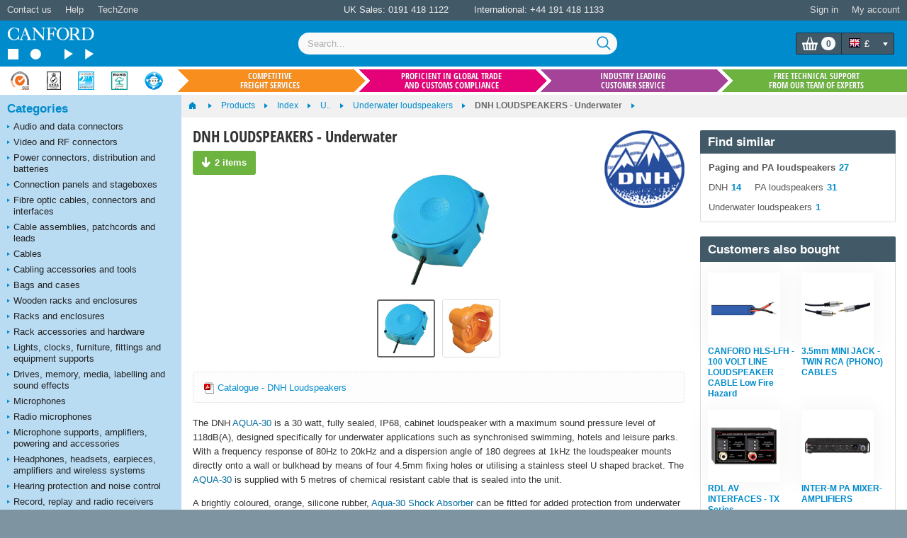

--- FILE ---
content_type: text/html; charset=utf-8
request_url: https://www.canford.co.uk/Index/Underwater-loudspeakers/DNH-LOUDSPEAKERS-Underwater
body_size: 62417
content:


<!DOCTYPE html>
<html lang="en" class="jDisabled">
	<head id="Head1"><title>
	DNH LOUDSPEAKERS - Underwater
</title>



<script>document.documentElement.className = document.documentElement.className.replace('jDisabled', 'jEnabled');</script>
<meta http-equiv="Content-Type" content="text/html; charset=utf-8"><script type="text/javascript">window.NREUM||(NREUM={});NREUM.info = {"beacon":"bam.nr-data.net","errorBeacon":"bam.nr-data.net","licenseKey":"2c858c22a0","applicationID":"1449898864","transactionName":"NQZQZUJRVxZUVEJaWwxMc2JgH1sXWkBFVhsLF1dcREJcABtWRUNM","queueTime":0,"applicationTime":95,"agent":"","atts":""}</script><script type="text/javascript">(window.NREUM||(NREUM={})).init={privacy:{cookies_enabled:true},ajax:{deny_list:["bam.nr-data.net"]},session_replay:{sampling_rate:2.0,mask_text_selector:"",block_selector:"",mask_input_options:{date:false,text_area:false,week:false,select:false,color:false,range:false,textarea:false,url:false,number:false,search:false,month:false,datetime_local:false,tel:false,text:false,time:false,email:false},mask_all_inputs:false,enabled:true,error_sampling_rate:100.0},session_trace:{sampling_rate:0.0,mode:"FIXED_RATE",enabled:true,error_sampling_rate:0.0},feature_flags:["soft_nav"],distributed_tracing:{enabled:true}};(window.NREUM||(NREUM={})).loader_config={agentID:"1588590615",accountID:"672857",trustKey:"672857",xpid:"UgEFWVNUGwIEUFhaDgkPUFA=",licenseKey:"2c858c22a0",applicationID:"1449898864",browserID:"1588590615"};;/*! For license information please see nr-loader-spa-1.308.0.min.js.LICENSE.txt */
(()=>{var e,t,r={384:(e,t,r)=>{"use strict";r.d(t,{NT:()=>a,US:()=>u,Zm:()=>o,bQ:()=>d,dV:()=>c,pV:()=>l});var n=r(6154),i=r(1863),s=r(1910);const a={beacon:"bam.nr-data.net",errorBeacon:"bam.nr-data.net"};function o(){return n.gm.NREUM||(n.gm.NREUM={}),void 0===n.gm.newrelic&&(n.gm.newrelic=n.gm.NREUM),n.gm.NREUM}function c(){let e=o();return e.o||(e.o={ST:n.gm.setTimeout,SI:n.gm.setImmediate||n.gm.setInterval,CT:n.gm.clearTimeout,XHR:n.gm.XMLHttpRequest,REQ:n.gm.Request,EV:n.gm.Event,PR:n.gm.Promise,MO:n.gm.MutationObserver,FETCH:n.gm.fetch,WS:n.gm.WebSocket},(0,s.i)(...Object.values(e.o))),e}function d(e,t){let r=o();r.initializedAgents??={},t.initializedAt={ms:(0,i.t)(),date:new Date},r.initializedAgents[e]=t}function u(e,t){o()[e]=t}function l(){return function(){let e=o();const t=e.info||{};e.info={beacon:a.beacon,errorBeacon:a.errorBeacon,...t}}(),function(){let e=o();const t=e.init||{};e.init={...t}}(),c(),function(){let e=o();const t=e.loader_config||{};e.loader_config={...t}}(),o()}},782:(e,t,r)=>{"use strict";r.d(t,{T:()=>n});const n=r(860).K7.pageViewTiming},860:(e,t,r)=>{"use strict";r.d(t,{$J:()=>u,K7:()=>c,P3:()=>d,XX:()=>i,Yy:()=>o,df:()=>s,qY:()=>n,v4:()=>a});const n="events",i="jserrors",s="browser/blobs",a="rum",o="browser/logs",c={ajax:"ajax",genericEvents:"generic_events",jserrors:i,logging:"logging",metrics:"metrics",pageAction:"page_action",pageViewEvent:"page_view_event",pageViewTiming:"page_view_timing",sessionReplay:"session_replay",sessionTrace:"session_trace",softNav:"soft_navigations",spa:"spa"},d={[c.pageViewEvent]:1,[c.pageViewTiming]:2,[c.metrics]:3,[c.jserrors]:4,[c.spa]:5,[c.ajax]:6,[c.sessionTrace]:7,[c.softNav]:8,[c.sessionReplay]:9,[c.logging]:10,[c.genericEvents]:11},u={[c.pageViewEvent]:a,[c.pageViewTiming]:n,[c.ajax]:n,[c.spa]:n,[c.softNav]:n,[c.metrics]:i,[c.jserrors]:i,[c.sessionTrace]:s,[c.sessionReplay]:s,[c.logging]:o,[c.genericEvents]:"ins"}},944:(e,t,r)=>{"use strict";r.d(t,{R:()=>i});var n=r(3241);function i(e,t){"function"==typeof console.debug&&(console.debug("New Relic Warning: https://github.com/newrelic/newrelic-browser-agent/blob/main/docs/warning-codes.md#".concat(e),t),(0,n.W)({agentIdentifier:null,drained:null,type:"data",name:"warn",feature:"warn",data:{code:e,secondary:t}}))}},993:(e,t,r)=>{"use strict";r.d(t,{A$:()=>s,ET:()=>a,TZ:()=>o,p_:()=>i});var n=r(860);const i={ERROR:"ERROR",WARN:"WARN",INFO:"INFO",DEBUG:"DEBUG",TRACE:"TRACE"},s={OFF:0,ERROR:1,WARN:2,INFO:3,DEBUG:4,TRACE:5},a="log",o=n.K7.logging},1541:(e,t,r)=>{"use strict";r.d(t,{U:()=>i,f:()=>n});const n={MFE:"MFE",BA:"BA"};function i(e,t){if(2!==t?.harvestEndpointVersion)return{};const r=t.agentRef.runtime.appMetadata.agents[0].entityGuid;return e?{"source.id":e.id,"source.name":e.name,"source.type":e.type,"parent.id":e.parent?.id||r,"parent.type":e.parent?.type||n.BA}:{"entity.guid":r,appId:t.agentRef.info.applicationID}}},1687:(e,t,r)=>{"use strict";r.d(t,{Ak:()=>d,Ze:()=>h,x3:()=>u});var n=r(3241),i=r(7836),s=r(3606),a=r(860),o=r(2646);const c={};function d(e,t){const r={staged:!1,priority:a.P3[t]||0};l(e),c[e].get(t)||c[e].set(t,r)}function u(e,t){e&&c[e]&&(c[e].get(t)&&c[e].delete(t),p(e,t,!1),c[e].size&&f(e))}function l(e){if(!e)throw new Error("agentIdentifier required");c[e]||(c[e]=new Map)}function h(e="",t="feature",r=!1){if(l(e),!e||!c[e].get(t)||r)return p(e,t);c[e].get(t).staged=!0,f(e)}function f(e){const t=Array.from(c[e]);t.every(([e,t])=>t.staged)&&(t.sort((e,t)=>e[1].priority-t[1].priority),t.forEach(([t])=>{c[e].delete(t),p(e,t)}))}function p(e,t,r=!0){const a=e?i.ee.get(e):i.ee,c=s.i.handlers;if(!a.aborted&&a.backlog&&c){if((0,n.W)({agentIdentifier:e,type:"lifecycle",name:"drain",feature:t}),r){const e=a.backlog[t],r=c[t];if(r){for(let t=0;e&&t<e.length;++t)g(e[t],r);Object.entries(r).forEach(([e,t])=>{Object.values(t||{}).forEach(t=>{t[0]?.on&&t[0]?.context()instanceof o.y&&t[0].on(e,t[1])})})}}a.isolatedBacklog||delete c[t],a.backlog[t]=null,a.emit("drain-"+t,[])}}function g(e,t){var r=e[1];Object.values(t[r]||{}).forEach(t=>{var r=e[0];if(t[0]===r){var n=t[1],i=e[3],s=e[2];n.apply(i,s)}})}},1738:(e,t,r)=>{"use strict";r.d(t,{U:()=>f,Y:()=>h});var n=r(3241),i=r(9908),s=r(1863),a=r(944),o=r(5701),c=r(3969),d=r(8362),u=r(860),l=r(4261);function h(e,t,r,s){const h=s||r;!h||h[e]&&h[e]!==d.d.prototype[e]||(h[e]=function(){(0,i.p)(c.xV,["API/"+e+"/called"],void 0,u.K7.metrics,r.ee),(0,n.W)({agentIdentifier:r.agentIdentifier,drained:!!o.B?.[r.agentIdentifier],type:"data",name:"api",feature:l.Pl+e,data:{}});try{return t.apply(this,arguments)}catch(e){(0,a.R)(23,e)}})}function f(e,t,r,n,a){const o=e.info;null===r?delete o.jsAttributes[t]:o.jsAttributes[t]=r,(a||null===r)&&(0,i.p)(l.Pl+n,[(0,s.t)(),t,r],void 0,"session",e.ee)}},1741:(e,t,r)=>{"use strict";r.d(t,{W:()=>s});var n=r(944),i=r(4261);class s{#e(e,...t){if(this[e]!==s.prototype[e])return this[e](...t);(0,n.R)(35,e)}addPageAction(e,t){return this.#e(i.hG,e,t)}register(e){return this.#e(i.eY,e)}recordCustomEvent(e,t){return this.#e(i.fF,e,t)}setPageViewName(e,t){return this.#e(i.Fw,e,t)}setCustomAttribute(e,t,r){return this.#e(i.cD,e,t,r)}noticeError(e,t){return this.#e(i.o5,e,t)}setUserId(e,t=!1){return this.#e(i.Dl,e,t)}setApplicationVersion(e){return this.#e(i.nb,e)}setErrorHandler(e){return this.#e(i.bt,e)}addRelease(e,t){return this.#e(i.k6,e,t)}log(e,t){return this.#e(i.$9,e,t)}start(){return this.#e(i.d3)}finished(e){return this.#e(i.BL,e)}recordReplay(){return this.#e(i.CH)}pauseReplay(){return this.#e(i.Tb)}addToTrace(e){return this.#e(i.U2,e)}setCurrentRouteName(e){return this.#e(i.PA,e)}interaction(e){return this.#e(i.dT,e)}wrapLogger(e,t,r){return this.#e(i.Wb,e,t,r)}measure(e,t){return this.#e(i.V1,e,t)}consent(e){return this.#e(i.Pv,e)}}},1863:(e,t,r)=>{"use strict";function n(){return Math.floor(performance.now())}r.d(t,{t:()=>n})},1910:(e,t,r)=>{"use strict";r.d(t,{i:()=>s});var n=r(944);const i=new Map;function s(...e){return e.every(e=>{if(i.has(e))return i.get(e);const t="function"==typeof e?e.toString():"",r=t.includes("[native code]"),s=t.includes("nrWrapper");return r||s||(0,n.R)(64,e?.name||t),i.set(e,r),r})}},2555:(e,t,r)=>{"use strict";r.d(t,{D:()=>o,f:()=>a});var n=r(384),i=r(8122);const s={beacon:n.NT.beacon,errorBeacon:n.NT.errorBeacon,licenseKey:void 0,applicationID:void 0,sa:void 0,queueTime:void 0,applicationTime:void 0,ttGuid:void 0,user:void 0,account:void 0,product:void 0,extra:void 0,jsAttributes:{},userAttributes:void 0,atts:void 0,transactionName:void 0,tNamePlain:void 0};function a(e){try{return!!e.licenseKey&&!!e.errorBeacon&&!!e.applicationID}catch(e){return!1}}const o=e=>(0,i.a)(e,s)},2614:(e,t,r)=>{"use strict";r.d(t,{BB:()=>a,H3:()=>n,g:()=>d,iL:()=>c,tS:()=>o,uh:()=>i,wk:()=>s});const n="NRBA",i="SESSION",s=144e5,a=18e5,o={STARTED:"session-started",PAUSE:"session-pause",RESET:"session-reset",RESUME:"session-resume",UPDATE:"session-update"},c={SAME_TAB:"same-tab",CROSS_TAB:"cross-tab"},d={OFF:0,FULL:1,ERROR:2}},2646:(e,t,r)=>{"use strict";r.d(t,{y:()=>n});class n{constructor(e){this.contextId=e}}},2843:(e,t,r)=>{"use strict";r.d(t,{G:()=>s,u:()=>i});var n=r(3878);function i(e,t=!1,r,i){(0,n.DD)("visibilitychange",function(){if(t)return void("hidden"===document.visibilityState&&e());e(document.visibilityState)},r,i)}function s(e,t,r){(0,n.sp)("pagehide",e,t,r)}},3241:(e,t,r)=>{"use strict";r.d(t,{W:()=>s});var n=r(6154);const i="newrelic";function s(e={}){try{n.gm.dispatchEvent(new CustomEvent(i,{detail:e}))}catch(e){}}},3304:(e,t,r)=>{"use strict";r.d(t,{A:()=>s});var n=r(7836);const i=()=>{const e=new WeakSet;return(t,r)=>{if("object"==typeof r&&null!==r){if(e.has(r))return;e.add(r)}return r}};function s(e){try{return JSON.stringify(e,i())??""}catch(e){try{n.ee.emit("internal-error",[e])}catch(e){}return""}}},3333:(e,t,r)=>{"use strict";r.d(t,{$v:()=>u,TZ:()=>n,Xh:()=>c,Zp:()=>i,kd:()=>d,mq:()=>o,nf:()=>a,qN:()=>s});const n=r(860).K7.genericEvents,i=["auxclick","click","copy","keydown","paste","scrollend"],s=["focus","blur"],a=4,o=1e3,c=2e3,d=["PageAction","UserAction","BrowserPerformance"],u={RESOURCES:"experimental.resources",REGISTER:"register"}},3434:(e,t,r)=>{"use strict";r.d(t,{Jt:()=>s,YM:()=>d});var n=r(7836),i=r(5607);const s="nr@original:".concat(i.W),a=50;var o=Object.prototype.hasOwnProperty,c=!1;function d(e,t){return e||(e=n.ee),r.inPlace=function(e,t,n,i,s){n||(n="");const a="-"===n.charAt(0);for(let o=0;o<t.length;o++){const c=t[o],d=e[c];l(d)||(e[c]=r(d,a?c+n:n,i,c,s))}},r.flag=s,r;function r(t,r,n,c,d){return l(t)?t:(r||(r=""),nrWrapper[s]=t,function(e,t,r){if(Object.defineProperty&&Object.keys)try{return Object.keys(e).forEach(function(r){Object.defineProperty(t,r,{get:function(){return e[r]},set:function(t){return e[r]=t,t}})}),t}catch(e){u([e],r)}for(var n in e)o.call(e,n)&&(t[n]=e[n])}(t,nrWrapper,e),nrWrapper);function nrWrapper(){var s,o,l,h;let f;try{o=this,s=[...arguments],l="function"==typeof n?n(s,o):n||{}}catch(t){u([t,"",[s,o,c],l],e)}i(r+"start",[s,o,c],l,d);const p=performance.now();let g;try{return h=t.apply(o,s),g=performance.now(),h}catch(e){throw g=performance.now(),i(r+"err",[s,o,e],l,d),f=e,f}finally{const e=g-p,t={start:p,end:g,duration:e,isLongTask:e>=a,methodName:c,thrownError:f};t.isLongTask&&i("long-task",[t,o],l,d),i(r+"end",[s,o,h],l,d)}}}function i(r,n,i,s){if(!c||t){var a=c;c=!0;try{e.emit(r,n,i,t,s)}catch(t){u([t,r,n,i],e)}c=a}}}function u(e,t){t||(t=n.ee);try{t.emit("internal-error",e)}catch(e){}}function l(e){return!(e&&"function"==typeof e&&e.apply&&!e[s])}},3606:(e,t,r)=>{"use strict";r.d(t,{i:()=>s});var n=r(9908);s.on=a;var i=s.handlers={};function s(e,t,r,s){a(s||n.d,i,e,t,r)}function a(e,t,r,i,s){s||(s="feature"),e||(e=n.d);var a=t[s]=t[s]||{};(a[r]=a[r]||[]).push([e,i])}},3738:(e,t,r)=>{"use strict";r.d(t,{He:()=>i,Kp:()=>o,Lc:()=>d,Rz:()=>u,TZ:()=>n,bD:()=>s,d3:()=>a,jx:()=>l,sl:()=>h,uP:()=>c});const n=r(860).K7.sessionTrace,i="bstResource",s="resource",a="-start",o="-end",c="fn"+a,d="fn"+o,u="pushState",l=1e3,h=3e4},3785:(e,t,r)=>{"use strict";r.d(t,{R:()=>c,b:()=>d});var n=r(9908),i=r(1863),s=r(860),a=r(3969),o=r(993);function c(e,t,r={},c=o.p_.INFO,d=!0,u,l=(0,i.t)()){(0,n.p)(a.xV,["API/logging/".concat(c.toLowerCase(),"/called")],void 0,s.K7.metrics,e),(0,n.p)(o.ET,[l,t,r,c,d,u],void 0,s.K7.logging,e)}function d(e){return"string"==typeof e&&Object.values(o.p_).some(t=>t===e.toUpperCase().trim())}},3878:(e,t,r)=>{"use strict";function n(e,t){return{capture:e,passive:!1,signal:t}}function i(e,t,r=!1,i){window.addEventListener(e,t,n(r,i))}function s(e,t,r=!1,i){document.addEventListener(e,t,n(r,i))}r.d(t,{DD:()=>s,jT:()=>n,sp:()=>i})},3962:(e,t,r)=>{"use strict";r.d(t,{AM:()=>a,O2:()=>l,OV:()=>s,Qu:()=>h,TZ:()=>c,ih:()=>f,pP:()=>o,t1:()=>u,tC:()=>i,wD:()=>d});var n=r(860);const i=["click","keydown","submit"],s="popstate",a="api",o="initialPageLoad",c=n.K7.softNav,d=5e3,u=500,l={INITIAL_PAGE_LOAD:"",ROUTE_CHANGE:1,UNSPECIFIED:2},h={INTERACTION:1,AJAX:2,CUSTOM_END:3,CUSTOM_TRACER:4},f={IP:"in progress",PF:"pending finish",FIN:"finished",CAN:"cancelled"}},3969:(e,t,r)=>{"use strict";r.d(t,{TZ:()=>n,XG:()=>o,rs:()=>i,xV:()=>a,z_:()=>s});const n=r(860).K7.metrics,i="sm",s="cm",a="storeSupportabilityMetrics",o="storeEventMetrics"},4234:(e,t,r)=>{"use strict";r.d(t,{W:()=>s});var n=r(7836),i=r(1687);class s{constructor(e,t){this.agentIdentifier=e,this.ee=n.ee.get(e),this.featureName=t,this.blocked=!1}deregisterDrain(){(0,i.x3)(this.agentIdentifier,this.featureName)}}},4261:(e,t,r)=>{"use strict";r.d(t,{$9:()=>u,BL:()=>c,CH:()=>p,Dl:()=>R,Fw:()=>w,PA:()=>v,Pl:()=>n,Pv:()=>A,Tb:()=>h,U2:()=>a,V1:()=>E,Wb:()=>T,bt:()=>y,cD:()=>b,d3:()=>x,dT:()=>d,eY:()=>g,fF:()=>f,hG:()=>s,hw:()=>i,k6:()=>o,nb:()=>m,o5:()=>l});const n="api-",i=n+"ixn-",s="addPageAction",a="addToTrace",o="addRelease",c="finished",d="interaction",u="log",l="noticeError",h="pauseReplay",f="recordCustomEvent",p="recordReplay",g="register",m="setApplicationVersion",v="setCurrentRouteName",b="setCustomAttribute",y="setErrorHandler",w="setPageViewName",R="setUserId",x="start",T="wrapLogger",E="measure",A="consent"},5205:(e,t,r)=>{"use strict";r.d(t,{j:()=>S});var n=r(384),i=r(1741);var s=r(2555),a=r(3333);const o=e=>{if(!e||"string"!=typeof e)return!1;try{document.createDocumentFragment().querySelector(e)}catch{return!1}return!0};var c=r(2614),d=r(944),u=r(8122);const l="[data-nr-mask]",h=e=>(0,u.a)(e,(()=>{const e={feature_flags:[],experimental:{allow_registered_children:!1,resources:!1},mask_selector:"*",block_selector:"[data-nr-block]",mask_input_options:{color:!1,date:!1,"datetime-local":!1,email:!1,month:!1,number:!1,range:!1,search:!1,tel:!1,text:!1,time:!1,url:!1,week:!1,textarea:!1,select:!1,password:!0}};return{ajax:{deny_list:void 0,block_internal:!0,enabled:!0,autoStart:!0},api:{get allow_registered_children(){return e.feature_flags.includes(a.$v.REGISTER)||e.experimental.allow_registered_children},set allow_registered_children(t){e.experimental.allow_registered_children=t},duplicate_registered_data:!1},browser_consent_mode:{enabled:!1},distributed_tracing:{enabled:void 0,exclude_newrelic_header:void 0,cors_use_newrelic_header:void 0,cors_use_tracecontext_headers:void 0,allowed_origins:void 0},get feature_flags(){return e.feature_flags},set feature_flags(t){e.feature_flags=t},generic_events:{enabled:!0,autoStart:!0},harvest:{interval:30},jserrors:{enabled:!0,autoStart:!0},logging:{enabled:!0,autoStart:!0},metrics:{enabled:!0,autoStart:!0},obfuscate:void 0,page_action:{enabled:!0},page_view_event:{enabled:!0,autoStart:!0},page_view_timing:{enabled:!0,autoStart:!0},performance:{capture_marks:!1,capture_measures:!1,capture_detail:!0,resources:{get enabled(){return e.feature_flags.includes(a.$v.RESOURCES)||e.experimental.resources},set enabled(t){e.experimental.resources=t},asset_types:[],first_party_domains:[],ignore_newrelic:!0}},privacy:{cookies_enabled:!0},proxy:{assets:void 0,beacon:void 0},session:{expiresMs:c.wk,inactiveMs:c.BB},session_replay:{autoStart:!0,enabled:!1,preload:!1,sampling_rate:10,error_sampling_rate:100,collect_fonts:!1,inline_images:!1,fix_stylesheets:!0,mask_all_inputs:!0,get mask_text_selector(){return e.mask_selector},set mask_text_selector(t){o(t)?e.mask_selector="".concat(t,",").concat(l):""===t||null===t?e.mask_selector=l:(0,d.R)(5,t)},get block_class(){return"nr-block"},get ignore_class(){return"nr-ignore"},get mask_text_class(){return"nr-mask"},get block_selector(){return e.block_selector},set block_selector(t){o(t)?e.block_selector+=",".concat(t):""!==t&&(0,d.R)(6,t)},get mask_input_options(){return e.mask_input_options},set mask_input_options(t){t&&"object"==typeof t?e.mask_input_options={...t,password:!0}:(0,d.R)(7,t)}},session_trace:{enabled:!0,autoStart:!0},soft_navigations:{enabled:!0,autoStart:!0},spa:{enabled:!0,autoStart:!0},ssl:void 0,user_actions:{enabled:!0,elementAttributes:["id","className","tagName","type"]}}})());var f=r(6154),p=r(9324);let g=0;const m={buildEnv:p.F3,distMethod:p.Xs,version:p.xv,originTime:f.WN},v={consented:!1},b={appMetadata:{},get consented(){return this.session?.state?.consent||v.consented},set consented(e){v.consented=e},customTransaction:void 0,denyList:void 0,disabled:!1,harvester:void 0,isolatedBacklog:!1,isRecording:!1,loaderType:void 0,maxBytes:3e4,obfuscator:void 0,onerror:void 0,ptid:void 0,releaseIds:{},session:void 0,timeKeeper:void 0,registeredEntities:[],jsAttributesMetadata:{bytes:0},get harvestCount(){return++g}},y=e=>{const t=(0,u.a)(e,b),r=Object.keys(m).reduce((e,t)=>(e[t]={value:m[t],writable:!1,configurable:!0,enumerable:!0},e),{});return Object.defineProperties(t,r)};var w=r(5701);const R=e=>{const t=e.startsWith("http");e+="/",r.p=t?e:"https://"+e};var x=r(7836),T=r(3241);const E={accountID:void 0,trustKey:void 0,agentID:void 0,licenseKey:void 0,applicationID:void 0,xpid:void 0},A=e=>(0,u.a)(e,E),_=new Set;function S(e,t={},r,a){let{init:o,info:c,loader_config:d,runtime:u={},exposed:l=!0}=t;if(!c){const e=(0,n.pV)();o=e.init,c=e.info,d=e.loader_config}e.init=h(o||{}),e.loader_config=A(d||{}),c.jsAttributes??={},f.bv&&(c.jsAttributes.isWorker=!0),e.info=(0,s.D)(c);const p=e.init,g=[c.beacon,c.errorBeacon];_.has(e.agentIdentifier)||(p.proxy.assets&&(R(p.proxy.assets),g.push(p.proxy.assets)),p.proxy.beacon&&g.push(p.proxy.beacon),e.beacons=[...g],function(e){const t=(0,n.pV)();Object.getOwnPropertyNames(i.W.prototype).forEach(r=>{const n=i.W.prototype[r];if("function"!=typeof n||"constructor"===n)return;let s=t[r];e[r]&&!1!==e.exposed&&"micro-agent"!==e.runtime?.loaderType&&(t[r]=(...t)=>{const n=e[r](...t);return s?s(...t):n})})}(e),(0,n.US)("activatedFeatures",w.B)),u.denyList=[...p.ajax.deny_list||[],...p.ajax.block_internal?g:[]],u.ptid=e.agentIdentifier,u.loaderType=r,e.runtime=y(u),_.has(e.agentIdentifier)||(e.ee=x.ee.get(e.agentIdentifier),e.exposed=l,(0,T.W)({agentIdentifier:e.agentIdentifier,drained:!!w.B?.[e.agentIdentifier],type:"lifecycle",name:"initialize",feature:void 0,data:e.config})),_.add(e.agentIdentifier)}},5270:(e,t,r)=>{"use strict";r.d(t,{Aw:()=>a,SR:()=>s,rF:()=>o});var n=r(384),i=r(7767);function s(e){return!!(0,n.dV)().o.MO&&(0,i.V)(e)&&!0===e?.session_trace.enabled}function a(e){return!0===e?.session_replay.preload&&s(e)}function o(e,t){try{if("string"==typeof t?.type){if("password"===t.type.toLowerCase())return"*".repeat(e?.length||0);if(void 0!==t?.dataset?.nrUnmask||t?.classList?.contains("nr-unmask"))return e}}catch(e){}return"string"==typeof e?e.replace(/[\S]/g,"*"):"*".repeat(e?.length||0)}},5289:(e,t,r)=>{"use strict";r.d(t,{GG:()=>a,Qr:()=>c,sB:()=>o});var n=r(3878),i=r(6389);function s(){return"undefined"==typeof document||"complete"===document.readyState}function a(e,t){if(s())return e();const r=(0,i.J)(e),a=setInterval(()=>{s()&&(clearInterval(a),r())},500);(0,n.sp)("load",r,t)}function o(e){if(s())return e();(0,n.DD)("DOMContentLoaded",e)}function c(e){if(s())return e();(0,n.sp)("popstate",e)}},5607:(e,t,r)=>{"use strict";r.d(t,{W:()=>n});const n=(0,r(9566).bz)()},5701:(e,t,r)=>{"use strict";r.d(t,{B:()=>s,t:()=>a});var n=r(3241);const i=new Set,s={};function a(e,t){const r=t.agentIdentifier;s[r]??={},e&&"object"==typeof e&&(i.has(r)||(t.ee.emit("rumresp",[e]),s[r]=e,i.add(r),(0,n.W)({agentIdentifier:r,loaded:!0,drained:!0,type:"lifecycle",name:"load",feature:void 0,data:e})))}},6154:(e,t,r)=>{"use strict";r.d(t,{OF:()=>d,RI:()=>i,WN:()=>h,bv:()=>s,eN:()=>f,gm:()=>a,lR:()=>l,m:()=>c,mw:()=>o,sb:()=>u});var n=r(1863);const i="undefined"!=typeof window&&!!window.document,s="undefined"!=typeof WorkerGlobalScope&&("undefined"!=typeof self&&self instanceof WorkerGlobalScope&&self.navigator instanceof WorkerNavigator||"undefined"!=typeof globalThis&&globalThis instanceof WorkerGlobalScope&&globalThis.navigator instanceof WorkerNavigator),a=i?window:"undefined"!=typeof WorkerGlobalScope&&("undefined"!=typeof self&&self instanceof WorkerGlobalScope&&self||"undefined"!=typeof globalThis&&globalThis instanceof WorkerGlobalScope&&globalThis),o=Boolean("hidden"===a?.document?.visibilityState),c=""+a?.location,d=/iPad|iPhone|iPod/.test(a.navigator?.userAgent),u=d&&"undefined"==typeof SharedWorker,l=(()=>{const e=a.navigator?.userAgent?.match(/Firefox[/\s](\d+\.\d+)/);return Array.isArray(e)&&e.length>=2?+e[1]:0})(),h=Date.now()-(0,n.t)(),f=()=>"undefined"!=typeof PerformanceNavigationTiming&&a?.performance?.getEntriesByType("navigation")?.[0]?.responseStart},6344:(e,t,r)=>{"use strict";r.d(t,{BB:()=>u,Qb:()=>l,TZ:()=>i,Ug:()=>a,Vh:()=>s,_s:()=>o,bc:()=>d,yP:()=>c});var n=r(2614);const i=r(860).K7.sessionReplay,s="errorDuringReplay",a=.12,o={DomContentLoaded:0,Load:1,FullSnapshot:2,IncrementalSnapshot:3,Meta:4,Custom:5},c={[n.g.ERROR]:15e3,[n.g.FULL]:3e5,[n.g.OFF]:0},d={RESET:{message:"Session was reset",sm:"Reset"},IMPORT:{message:"Recorder failed to import",sm:"Import"},TOO_MANY:{message:"429: Too Many Requests",sm:"Too-Many"},TOO_BIG:{message:"Payload was too large",sm:"Too-Big"},CROSS_TAB:{message:"Session Entity was set to OFF on another tab",sm:"Cross-Tab"},ENTITLEMENTS:{message:"Session Replay is not allowed and will not be started",sm:"Entitlement"}},u=5e3,l={API:"api",RESUME:"resume",SWITCH_TO_FULL:"switchToFull",INITIALIZE:"initialize",PRELOAD:"preload"}},6389:(e,t,r)=>{"use strict";function n(e,t=500,r={}){const n=r?.leading||!1;let i;return(...r)=>{n&&void 0===i&&(e.apply(this,r),i=setTimeout(()=>{i=clearTimeout(i)},t)),n||(clearTimeout(i),i=setTimeout(()=>{e.apply(this,r)},t))}}function i(e){let t=!1;return(...r)=>{t||(t=!0,e.apply(this,r))}}r.d(t,{J:()=>i,s:()=>n})},6630:(e,t,r)=>{"use strict";r.d(t,{T:()=>n});const n=r(860).K7.pageViewEvent},6774:(e,t,r)=>{"use strict";r.d(t,{T:()=>n});const n=r(860).K7.jserrors},7295:(e,t,r)=>{"use strict";r.d(t,{Xv:()=>a,gX:()=>i,iW:()=>s});var n=[];function i(e){if(!e||s(e))return!1;if(0===n.length)return!0;if("*"===n[0].hostname)return!1;for(var t=0;t<n.length;t++){var r=n[t];if(r.hostname.test(e.hostname)&&r.pathname.test(e.pathname))return!1}return!0}function s(e){return void 0===e.hostname}function a(e){if(n=[],e&&e.length)for(var t=0;t<e.length;t++){let r=e[t];if(!r)continue;if("*"===r)return void(n=[{hostname:"*"}]);0===r.indexOf("http://")?r=r.substring(7):0===r.indexOf("https://")&&(r=r.substring(8));const i=r.indexOf("/");let s,a;i>0?(s=r.substring(0,i),a=r.substring(i)):(s=r,a="*");let[c]=s.split(":");n.push({hostname:o(c),pathname:o(a,!0)})}}function o(e,t=!1){const r=e.replace(/[.+?^${}()|[\]\\]/g,e=>"\\"+e).replace(/\*/g,".*?");return new RegExp((t?"^":"")+r+"$")}},7485:(e,t,r)=>{"use strict";r.d(t,{D:()=>i});var n=r(6154);function i(e){if(0===(e||"").indexOf("data:"))return{protocol:"data"};try{const t=new URL(e,location.href),r={port:t.port,hostname:t.hostname,pathname:t.pathname,search:t.search,protocol:t.protocol.slice(0,t.protocol.indexOf(":")),sameOrigin:t.protocol===n.gm?.location?.protocol&&t.host===n.gm?.location?.host};return r.port&&""!==r.port||("http:"===t.protocol&&(r.port="80"),"https:"===t.protocol&&(r.port="443")),r.pathname&&""!==r.pathname?r.pathname.startsWith("/")||(r.pathname="/".concat(r.pathname)):r.pathname="/",r}catch(e){return{}}}},7699:(e,t,r)=>{"use strict";r.d(t,{It:()=>s,KC:()=>o,No:()=>i,qh:()=>a});var n=r(860);const i=16e3,s=1e6,a="SESSION_ERROR",o={[n.K7.logging]:!0,[n.K7.genericEvents]:!1,[n.K7.jserrors]:!1,[n.K7.ajax]:!1}},7767:(e,t,r)=>{"use strict";r.d(t,{V:()=>i});var n=r(6154);const i=e=>n.RI&&!0===e?.privacy.cookies_enabled},7836:(e,t,r)=>{"use strict";r.d(t,{P:()=>o,ee:()=>c});var n=r(384),i=r(8990),s=r(2646),a=r(5607);const o="nr@context:".concat(a.W),c=function e(t,r){var n={},a={},u={},l=!1;try{l=16===r.length&&d.initializedAgents?.[r]?.runtime.isolatedBacklog}catch(e){}var h={on:p,addEventListener:p,removeEventListener:function(e,t){var r=n[e];if(!r)return;for(var i=0;i<r.length;i++)r[i]===t&&r.splice(i,1)},emit:function(e,r,n,i,s){!1!==s&&(s=!0);if(c.aborted&&!i)return;t&&s&&t.emit(e,r,n);var o=f(n);g(e).forEach(e=>{e.apply(o,r)});var d=v()[a[e]];d&&d.push([h,e,r,o]);return o},get:m,listeners:g,context:f,buffer:function(e,t){const r=v();if(t=t||"feature",h.aborted)return;Object.entries(e||{}).forEach(([e,n])=>{a[n]=t,t in r||(r[t]=[])})},abort:function(){h._aborted=!0,Object.keys(h.backlog).forEach(e=>{delete h.backlog[e]})},isBuffering:function(e){return!!v()[a[e]]},debugId:r,backlog:l?{}:t&&"object"==typeof t.backlog?t.backlog:{},isolatedBacklog:l};return Object.defineProperty(h,"aborted",{get:()=>{let e=h._aborted||!1;return e||(t&&(e=t.aborted),e)}}),h;function f(e){return e&&e instanceof s.y?e:e?(0,i.I)(e,o,()=>new s.y(o)):new s.y(o)}function p(e,t){n[e]=g(e).concat(t)}function g(e){return n[e]||[]}function m(t){return u[t]=u[t]||e(h,t)}function v(){return h.backlog}}(void 0,"globalEE"),d=(0,n.Zm)();d.ee||(d.ee=c)},8122:(e,t,r)=>{"use strict";r.d(t,{a:()=>i});var n=r(944);function i(e,t){try{if(!e||"object"!=typeof e)return(0,n.R)(3);if(!t||"object"!=typeof t)return(0,n.R)(4);const r=Object.create(Object.getPrototypeOf(t),Object.getOwnPropertyDescriptors(t)),s=0===Object.keys(r).length?e:r;for(let a in s)if(void 0!==e[a])try{if(null===e[a]){r[a]=null;continue}Array.isArray(e[a])&&Array.isArray(t[a])?r[a]=Array.from(new Set([...e[a],...t[a]])):"object"==typeof e[a]&&"object"==typeof t[a]?r[a]=i(e[a],t[a]):r[a]=e[a]}catch(e){r[a]||(0,n.R)(1,e)}return r}catch(e){(0,n.R)(2,e)}}},8139:(e,t,r)=>{"use strict";r.d(t,{u:()=>h});var n=r(7836),i=r(3434),s=r(8990),a=r(6154);const o={},c=a.gm.XMLHttpRequest,d="addEventListener",u="removeEventListener",l="nr@wrapped:".concat(n.P);function h(e){var t=function(e){return(e||n.ee).get("events")}(e);if(o[t.debugId]++)return t;o[t.debugId]=1;var r=(0,i.YM)(t,!0);function h(e){r.inPlace(e,[d,u],"-",p)}function p(e,t){return e[1]}return"getPrototypeOf"in Object&&(a.RI&&f(document,h),c&&f(c.prototype,h),f(a.gm,h)),t.on(d+"-start",function(e,t){var n=e[1];if(null!==n&&("function"==typeof n||"object"==typeof n)&&"newrelic"!==e[0]){var i=(0,s.I)(n,l,function(){var e={object:function(){if("function"!=typeof n.handleEvent)return;return n.handleEvent.apply(n,arguments)},function:n}[typeof n];return e?r(e,"fn-",null,e.name||"anonymous"):n});this.wrapped=e[1]=i}}),t.on(u+"-start",function(e){e[1]=this.wrapped||e[1]}),t}function f(e,t,...r){let n=e;for(;"object"==typeof n&&!Object.prototype.hasOwnProperty.call(n,d);)n=Object.getPrototypeOf(n);n&&t(n,...r)}},8362:(e,t,r)=>{"use strict";r.d(t,{d:()=>s});var n=r(9566),i=r(1741);class s extends i.W{agentIdentifier=(0,n.LA)(16)}},8374:(e,t,r)=>{r.nc=(()=>{try{return document?.currentScript?.nonce}catch(e){}return""})()},8990:(e,t,r)=>{"use strict";r.d(t,{I:()=>i});var n=Object.prototype.hasOwnProperty;function i(e,t,r){if(n.call(e,t))return e[t];var i=r();if(Object.defineProperty&&Object.keys)try{return Object.defineProperty(e,t,{value:i,writable:!0,enumerable:!1}),i}catch(e){}return e[t]=i,i}},9119:(e,t,r)=>{"use strict";r.d(t,{L:()=>s});var n=/([^?#]*)[^#]*(#[^?]*|$).*/,i=/([^?#]*)().*/;function s(e,t){return e?e.replace(t?n:i,"$1$2"):e}},9300:(e,t,r)=>{"use strict";r.d(t,{T:()=>n});const n=r(860).K7.ajax},9324:(e,t,r)=>{"use strict";r.d(t,{AJ:()=>a,F3:()=>i,Xs:()=>s,Yq:()=>o,xv:()=>n});const n="1.308.0",i="PROD",s="CDN",a="@newrelic/rrweb",o="1.0.1"},9566:(e,t,r)=>{"use strict";r.d(t,{LA:()=>o,ZF:()=>c,bz:()=>a,el:()=>d});var n=r(6154);const i="xxxxxxxx-xxxx-4xxx-yxxx-xxxxxxxxxxxx";function s(e,t){return e?15&e[t]:16*Math.random()|0}function a(){const e=n.gm?.crypto||n.gm?.msCrypto;let t,r=0;return e&&e.getRandomValues&&(t=e.getRandomValues(new Uint8Array(30))),i.split("").map(e=>"x"===e?s(t,r++).toString(16):"y"===e?(3&s()|8).toString(16):e).join("")}function o(e){const t=n.gm?.crypto||n.gm?.msCrypto;let r,i=0;t&&t.getRandomValues&&(r=t.getRandomValues(new Uint8Array(e)));const a=[];for(var o=0;o<e;o++)a.push(s(r,i++).toString(16));return a.join("")}function c(){return o(16)}function d(){return o(32)}},9908:(e,t,r)=>{"use strict";r.d(t,{d:()=>n,p:()=>i});var n=r(7836).ee.get("handle");function i(e,t,r,i,s){s?(s.buffer([e],i),s.emit(e,t,r)):(n.buffer([e],i),n.emit(e,t,r))}}},n={};function i(e){var t=n[e];if(void 0!==t)return t.exports;var s=n[e]={exports:{}};return r[e](s,s.exports,i),s.exports}i.m=r,i.d=(e,t)=>{for(var r in t)i.o(t,r)&&!i.o(e,r)&&Object.defineProperty(e,r,{enumerable:!0,get:t[r]})},i.f={},i.e=e=>Promise.all(Object.keys(i.f).reduce((t,r)=>(i.f[r](e,t),t),[])),i.u=e=>({212:"nr-spa-compressor",249:"nr-spa-recorder",478:"nr-spa"}[e]+"-1.308.0.min.js"),i.o=(e,t)=>Object.prototype.hasOwnProperty.call(e,t),e={},t="NRBA-1.308.0.PROD:",i.l=(r,n,s,a)=>{if(e[r])e[r].push(n);else{var o,c;if(void 0!==s)for(var d=document.getElementsByTagName("script"),u=0;u<d.length;u++){var l=d[u];if(l.getAttribute("src")==r||l.getAttribute("data-webpack")==t+s){o=l;break}}if(!o){c=!0;var h={478:"sha512-RSfSVnmHk59T/uIPbdSE0LPeqcEdF4/+XhfJdBuccH5rYMOEZDhFdtnh6X6nJk7hGpzHd9Ujhsy7lZEz/ORYCQ==",249:"sha512-ehJXhmntm85NSqW4MkhfQqmeKFulra3klDyY0OPDUE+sQ3GokHlPh1pmAzuNy//3j4ac6lzIbmXLvGQBMYmrkg==",212:"sha512-B9h4CR46ndKRgMBcK+j67uSR2RCnJfGefU+A7FrgR/k42ovXy5x/MAVFiSvFxuVeEk/pNLgvYGMp1cBSK/G6Fg=="};(o=document.createElement("script")).charset="utf-8",i.nc&&o.setAttribute("nonce",i.nc),o.setAttribute("data-webpack",t+s),o.src=r,0!==o.src.indexOf(window.location.origin+"/")&&(o.crossOrigin="anonymous"),h[a]&&(o.integrity=h[a])}e[r]=[n];var f=(t,n)=>{o.onerror=o.onload=null,clearTimeout(p);var i=e[r];if(delete e[r],o.parentNode&&o.parentNode.removeChild(o),i&&i.forEach(e=>e(n)),t)return t(n)},p=setTimeout(f.bind(null,void 0,{type:"timeout",target:o}),12e4);o.onerror=f.bind(null,o.onerror),o.onload=f.bind(null,o.onload),c&&document.head.appendChild(o)}},i.r=e=>{"undefined"!=typeof Symbol&&Symbol.toStringTag&&Object.defineProperty(e,Symbol.toStringTag,{value:"Module"}),Object.defineProperty(e,"__esModule",{value:!0})},i.p="https://js-agent.newrelic.com/",(()=>{var e={38:0,788:0};i.f.j=(t,r)=>{var n=i.o(e,t)?e[t]:void 0;if(0!==n)if(n)r.push(n[2]);else{var s=new Promise((r,i)=>n=e[t]=[r,i]);r.push(n[2]=s);var a=i.p+i.u(t),o=new Error;i.l(a,r=>{if(i.o(e,t)&&(0!==(n=e[t])&&(e[t]=void 0),n)){var s=r&&("load"===r.type?"missing":r.type),a=r&&r.target&&r.target.src;o.message="Loading chunk "+t+" failed: ("+s+": "+a+")",o.name="ChunkLoadError",o.type=s,o.request=a,n[1](o)}},"chunk-"+t,t)}};var t=(t,r)=>{var n,s,[a,o,c]=r,d=0;if(a.some(t=>0!==e[t])){for(n in o)i.o(o,n)&&(i.m[n]=o[n]);if(c)c(i)}for(t&&t(r);d<a.length;d++)s=a[d],i.o(e,s)&&e[s]&&e[s][0](),e[s]=0},r=self["webpackChunk:NRBA-1.308.0.PROD"]=self["webpackChunk:NRBA-1.308.0.PROD"]||[];r.forEach(t.bind(null,0)),r.push=t.bind(null,r.push.bind(r))})(),(()=>{"use strict";i(8374);var e=i(8362),t=i(860);const r=Object.values(t.K7);var n=i(5205);var s=i(9908),a=i(1863),o=i(4261),c=i(1738);var d=i(1687),u=i(4234),l=i(5289),h=i(6154),f=i(944),p=i(5270),g=i(7767),m=i(6389),v=i(7699);class b extends u.W{constructor(e,t){super(e.agentIdentifier,t),this.agentRef=e,this.abortHandler=void 0,this.featAggregate=void 0,this.loadedSuccessfully=void 0,this.onAggregateImported=new Promise(e=>{this.loadedSuccessfully=e}),this.deferred=Promise.resolve(),!1===e.init[this.featureName].autoStart?this.deferred=new Promise((t,r)=>{this.ee.on("manual-start-all",(0,m.J)(()=>{(0,d.Ak)(e.agentIdentifier,this.featureName),t()}))}):(0,d.Ak)(e.agentIdentifier,t)}importAggregator(e,t,r={}){if(this.featAggregate)return;const n=async()=>{let n;await this.deferred;try{if((0,g.V)(e.init)){const{setupAgentSession:t}=await i.e(478).then(i.bind(i,8766));n=t(e)}}catch(e){(0,f.R)(20,e),this.ee.emit("internal-error",[e]),(0,s.p)(v.qh,[e],void 0,this.featureName,this.ee)}try{if(!this.#t(this.featureName,n,e.init))return(0,d.Ze)(this.agentIdentifier,this.featureName),void this.loadedSuccessfully(!1);const{Aggregate:i}=await t();this.featAggregate=new i(e,r),e.runtime.harvester.initializedAggregates.push(this.featAggregate),this.loadedSuccessfully(!0)}catch(e){(0,f.R)(34,e),this.abortHandler?.(),(0,d.Ze)(this.agentIdentifier,this.featureName,!0),this.loadedSuccessfully(!1),this.ee&&this.ee.abort()}};h.RI?(0,l.GG)(()=>n(),!0):n()}#t(e,r,n){if(this.blocked)return!1;switch(e){case t.K7.sessionReplay:return(0,p.SR)(n)&&!!r;case t.K7.sessionTrace:return!!r;default:return!0}}}var y=i(6630),w=i(2614),R=i(3241);class x extends b{static featureName=y.T;constructor(e){var t;super(e,y.T),this.setupInspectionEvents(e.agentIdentifier),t=e,(0,c.Y)(o.Fw,function(e,r){"string"==typeof e&&("/"!==e.charAt(0)&&(e="/"+e),t.runtime.customTransaction=(r||"http://custom.transaction")+e,(0,s.p)(o.Pl+o.Fw,[(0,a.t)()],void 0,void 0,t.ee))},t),this.importAggregator(e,()=>i.e(478).then(i.bind(i,2467)))}setupInspectionEvents(e){const t=(t,r)=>{t&&(0,R.W)({agentIdentifier:e,timeStamp:t.timeStamp,loaded:"complete"===t.target.readyState,type:"window",name:r,data:t.target.location+""})};(0,l.sB)(e=>{t(e,"DOMContentLoaded")}),(0,l.GG)(e=>{t(e,"load")}),(0,l.Qr)(e=>{t(e,"navigate")}),this.ee.on(w.tS.UPDATE,(t,r)=>{(0,R.W)({agentIdentifier:e,type:"lifecycle",name:"session",data:r})})}}var T=i(384);class E extends e.d{constructor(e){var t;(super(),h.gm)?(this.features={},(0,T.bQ)(this.agentIdentifier,this),this.desiredFeatures=new Set(e.features||[]),this.desiredFeatures.add(x),(0,n.j)(this,e,e.loaderType||"agent"),t=this,(0,c.Y)(o.cD,function(e,r,n=!1){if("string"==typeof e){if(["string","number","boolean"].includes(typeof r)||null===r)return(0,c.U)(t,e,r,o.cD,n);(0,f.R)(40,typeof r)}else(0,f.R)(39,typeof e)},t),function(e){(0,c.Y)(o.Dl,function(t,r=!1){if("string"!=typeof t&&null!==t)return void(0,f.R)(41,typeof t);const n=e.info.jsAttributes["enduser.id"];r&&null!=n&&n!==t?(0,s.p)(o.Pl+"setUserIdAndResetSession",[t],void 0,"session",e.ee):(0,c.U)(e,"enduser.id",t,o.Dl,!0)},e)}(this),function(e){(0,c.Y)(o.nb,function(t){if("string"==typeof t||null===t)return(0,c.U)(e,"application.version",t,o.nb,!1);(0,f.R)(42,typeof t)},e)}(this),function(e){(0,c.Y)(o.d3,function(){e.ee.emit("manual-start-all")},e)}(this),function(e){(0,c.Y)(o.Pv,function(t=!0){if("boolean"==typeof t){if((0,s.p)(o.Pl+o.Pv,[t],void 0,"session",e.ee),e.runtime.consented=t,t){const t=e.features.page_view_event;t.onAggregateImported.then(e=>{const r=t.featAggregate;e&&!r.sentRum&&r.sendRum()})}}else(0,f.R)(65,typeof t)},e)}(this),this.run()):(0,f.R)(21)}get config(){return{info:this.info,init:this.init,loader_config:this.loader_config,runtime:this.runtime}}get api(){return this}run(){try{const e=function(e){const t={};return r.forEach(r=>{t[r]=!!e[r]?.enabled}),t}(this.init),n=[...this.desiredFeatures];n.sort((e,r)=>t.P3[e.featureName]-t.P3[r.featureName]),n.forEach(r=>{if(!e[r.featureName]&&r.featureName!==t.K7.pageViewEvent)return;if(r.featureName===t.K7.spa)return void(0,f.R)(67);const n=function(e){switch(e){case t.K7.ajax:return[t.K7.jserrors];case t.K7.sessionTrace:return[t.K7.ajax,t.K7.pageViewEvent];case t.K7.sessionReplay:return[t.K7.sessionTrace];case t.K7.pageViewTiming:return[t.K7.pageViewEvent];default:return[]}}(r.featureName).filter(e=>!(e in this.features));n.length>0&&(0,f.R)(36,{targetFeature:r.featureName,missingDependencies:n}),this.features[r.featureName]=new r(this)})}catch(e){(0,f.R)(22,e);for(const e in this.features)this.features[e].abortHandler?.();const t=(0,T.Zm)();delete t.initializedAgents[this.agentIdentifier]?.features,delete this.sharedAggregator;return t.ee.get(this.agentIdentifier).abort(),!1}}}var A=i(2843),_=i(782);class S extends b{static featureName=_.T;constructor(e){super(e,_.T),h.RI&&((0,A.u)(()=>(0,s.p)("docHidden",[(0,a.t)()],void 0,_.T,this.ee),!0),(0,A.G)(()=>(0,s.p)("winPagehide",[(0,a.t)()],void 0,_.T,this.ee)),this.importAggregator(e,()=>i.e(478).then(i.bind(i,9917))))}}var O=i(3969);class I extends b{static featureName=O.TZ;constructor(e){super(e,O.TZ),h.RI&&document.addEventListener("securitypolicyviolation",e=>{(0,s.p)(O.xV,["Generic/CSPViolation/Detected"],void 0,this.featureName,this.ee)}),this.importAggregator(e,()=>i.e(478).then(i.bind(i,6555)))}}var N=i(6774),P=i(3878),k=i(3304);class D{constructor(e,t,r,n,i){this.name="UncaughtError",this.message="string"==typeof e?e:(0,k.A)(e),this.sourceURL=t,this.line=r,this.column=n,this.__newrelic=i}}function C(e){return M(e)?e:new D(void 0!==e?.message?e.message:e,e?.filename||e?.sourceURL,e?.lineno||e?.line,e?.colno||e?.col,e?.__newrelic,e?.cause)}function j(e){const t="Unhandled Promise Rejection: ";if(!e?.reason)return;if(M(e.reason)){try{e.reason.message.startsWith(t)||(e.reason.message=t+e.reason.message)}catch(e){}return C(e.reason)}const r=C(e.reason);return(r.message||"").startsWith(t)||(r.message=t+r.message),r}function L(e){if(e.error instanceof SyntaxError&&!/:\d+$/.test(e.error.stack?.trim())){const t=new D(e.message,e.filename,e.lineno,e.colno,e.error.__newrelic,e.cause);return t.name=SyntaxError.name,t}return M(e.error)?e.error:C(e)}function M(e){return e instanceof Error&&!!e.stack}function H(e,r,n,i,o=(0,a.t)()){"string"==typeof e&&(e=new Error(e)),(0,s.p)("err",[e,o,!1,r,n.runtime.isRecording,void 0,i],void 0,t.K7.jserrors,n.ee),(0,s.p)("uaErr",[],void 0,t.K7.genericEvents,n.ee)}var B=i(1541),K=i(993),W=i(3785);function U(e,{customAttributes:t={},level:r=K.p_.INFO}={},n,i,s=(0,a.t)()){(0,W.R)(n.ee,e,t,r,!1,i,s)}function F(e,r,n,i,c=(0,a.t)()){(0,s.p)(o.Pl+o.hG,[c,e,r,i],void 0,t.K7.genericEvents,n.ee)}function V(e,r,n,i,c=(0,a.t)()){const{start:d,end:u,customAttributes:l}=r||{},h={customAttributes:l||{}};if("object"!=typeof h.customAttributes||"string"!=typeof e||0===e.length)return void(0,f.R)(57);const p=(e,t)=>null==e?t:"number"==typeof e?e:e instanceof PerformanceMark?e.startTime:Number.NaN;if(h.start=p(d,0),h.end=p(u,c),Number.isNaN(h.start)||Number.isNaN(h.end))(0,f.R)(57);else{if(h.duration=h.end-h.start,!(h.duration<0))return(0,s.p)(o.Pl+o.V1,[h,e,i],void 0,t.K7.genericEvents,n.ee),h;(0,f.R)(58)}}function G(e,r={},n,i,c=(0,a.t)()){(0,s.p)(o.Pl+o.fF,[c,e,r,i],void 0,t.K7.genericEvents,n.ee)}function z(e){(0,c.Y)(o.eY,function(t){return Y(e,t)},e)}function Y(e,r,n){(0,f.R)(54,"newrelic.register"),r||={},r.type=B.f.MFE,r.licenseKey||=e.info.licenseKey,r.blocked=!1,r.parent=n||{},Array.isArray(r.tags)||(r.tags=[]);const i={};r.tags.forEach(e=>{"name"!==e&&"id"!==e&&(i["source.".concat(e)]=!0)}),r.isolated??=!0;let o=()=>{};const c=e.runtime.registeredEntities;if(!r.isolated){const e=c.find(({metadata:{target:{id:e}}})=>e===r.id&&!r.isolated);if(e)return e}const d=e=>{r.blocked=!0,o=e};function u(e){return"string"==typeof e&&!!e.trim()&&e.trim().length<501||"number"==typeof e}e.init.api.allow_registered_children||d((0,m.J)(()=>(0,f.R)(55))),u(r.id)&&u(r.name)||d((0,m.J)(()=>(0,f.R)(48,r)));const l={addPageAction:(t,n={})=>g(F,[t,{...i,...n},e],r),deregister:()=>{d((0,m.J)(()=>(0,f.R)(68)))},log:(t,n={})=>g(U,[t,{...n,customAttributes:{...i,...n.customAttributes||{}}},e],r),measure:(t,n={})=>g(V,[t,{...n,customAttributes:{...i,...n.customAttributes||{}}},e],r),noticeError:(t,n={})=>g(H,[t,{...i,...n},e],r),register:(t={})=>g(Y,[e,t],l.metadata.target),recordCustomEvent:(t,n={})=>g(G,[t,{...i,...n},e],r),setApplicationVersion:e=>p("application.version",e),setCustomAttribute:(e,t)=>p(e,t),setUserId:e=>p("enduser.id",e),metadata:{customAttributes:i,target:r}},h=()=>(r.blocked&&o(),r.blocked);h()||c.push(l);const p=(e,t)=>{h()||(i[e]=t)},g=(r,n,i)=>{if(h())return;const o=(0,a.t)();(0,s.p)(O.xV,["API/register/".concat(r.name,"/called")],void 0,t.K7.metrics,e.ee);try{if(e.init.api.duplicate_registered_data&&"register"!==r.name){let e=n;if(n[1]instanceof Object){const t={"child.id":i.id,"child.type":i.type};e="customAttributes"in n[1]?[n[0],{...n[1],customAttributes:{...n[1].customAttributes,...t}},...n.slice(2)]:[n[0],{...n[1],...t},...n.slice(2)]}r(...e,void 0,o)}return r(...n,i,o)}catch(e){(0,f.R)(50,e)}};return l}class Z extends b{static featureName=N.T;constructor(e){var t;super(e,N.T),t=e,(0,c.Y)(o.o5,(e,r)=>H(e,r,t),t),function(e){(0,c.Y)(o.bt,function(t){e.runtime.onerror=t},e)}(e),function(e){let t=0;(0,c.Y)(o.k6,function(e,r){++t>10||(this.runtime.releaseIds[e.slice(-200)]=(""+r).slice(-200))},e)}(e),z(e);try{this.removeOnAbort=new AbortController}catch(e){}this.ee.on("internal-error",(t,r)=>{this.abortHandler&&(0,s.p)("ierr",[C(t),(0,a.t)(),!0,{},e.runtime.isRecording,r],void 0,this.featureName,this.ee)}),h.gm.addEventListener("unhandledrejection",t=>{this.abortHandler&&(0,s.p)("err",[j(t),(0,a.t)(),!1,{unhandledPromiseRejection:1},e.runtime.isRecording],void 0,this.featureName,this.ee)},(0,P.jT)(!1,this.removeOnAbort?.signal)),h.gm.addEventListener("error",t=>{this.abortHandler&&(0,s.p)("err",[L(t),(0,a.t)(),!1,{},e.runtime.isRecording],void 0,this.featureName,this.ee)},(0,P.jT)(!1,this.removeOnAbort?.signal)),this.abortHandler=this.#r,this.importAggregator(e,()=>i.e(478).then(i.bind(i,2176)))}#r(){this.removeOnAbort?.abort(),this.abortHandler=void 0}}var q=i(8990);let X=1;function J(e){const t=typeof e;return!e||"object"!==t&&"function"!==t?-1:e===h.gm?0:(0,q.I)(e,"nr@id",function(){return X++})}function Q(e){if("string"==typeof e&&e.length)return e.length;if("object"==typeof e){if("undefined"!=typeof ArrayBuffer&&e instanceof ArrayBuffer&&e.byteLength)return e.byteLength;if("undefined"!=typeof Blob&&e instanceof Blob&&e.size)return e.size;if(!("undefined"!=typeof FormData&&e instanceof FormData))try{return(0,k.A)(e).length}catch(e){return}}}var ee=i(8139),te=i(7836),re=i(3434);const ne={},ie=["open","send"];function se(e){var t=e||te.ee;const r=function(e){return(e||te.ee).get("xhr")}(t);if(void 0===h.gm.XMLHttpRequest)return r;if(ne[r.debugId]++)return r;ne[r.debugId]=1,(0,ee.u)(t);var n=(0,re.YM)(r),i=h.gm.XMLHttpRequest,s=h.gm.MutationObserver,a=h.gm.Promise,o=h.gm.setInterval,c="readystatechange",d=["onload","onerror","onabort","onloadstart","onloadend","onprogress","ontimeout"],u=[],l=h.gm.XMLHttpRequest=function(e){const t=new i(e),s=r.context(t);try{r.emit("new-xhr",[t],s),t.addEventListener(c,(a=s,function(){var e=this;e.readyState>3&&!a.resolved&&(a.resolved=!0,r.emit("xhr-resolved",[],e)),n.inPlace(e,d,"fn-",y)}),(0,P.jT)(!1))}catch(e){(0,f.R)(15,e);try{r.emit("internal-error",[e])}catch(e){}}var a;return t};function p(e,t){n.inPlace(t,["onreadystatechange"],"fn-",y)}if(function(e,t){for(var r in e)t[r]=e[r]}(i,l),l.prototype=i.prototype,n.inPlace(l.prototype,ie,"-xhr-",y),r.on("send-xhr-start",function(e,t){p(e,t),function(e){u.push(e),s&&(g?g.then(b):o?o(b):(m=-m,v.data=m))}(t)}),r.on("open-xhr-start",p),s){var g=a&&a.resolve();if(!o&&!a){var m=1,v=document.createTextNode(m);new s(b).observe(v,{characterData:!0})}}else t.on("fn-end",function(e){e[0]&&e[0].type===c||b()});function b(){for(var e=0;e<u.length;e++)p(0,u[e]);u.length&&(u=[])}function y(e,t){return t}return r}var ae="fetch-",oe=ae+"body-",ce=["arrayBuffer","blob","json","text","formData"],de=h.gm.Request,ue=h.gm.Response,le="prototype";const he={};function fe(e){const t=function(e){return(e||te.ee).get("fetch")}(e);if(!(de&&ue&&h.gm.fetch))return t;if(he[t.debugId]++)return t;function r(e,r,n){var i=e[r];"function"==typeof i&&(e[r]=function(){var e,r=[...arguments],s={};t.emit(n+"before-start",[r],s),s[te.P]&&s[te.P].dt&&(e=s[te.P].dt);var a=i.apply(this,r);return t.emit(n+"start",[r,e],a),a.then(function(e){return t.emit(n+"end",[null,e],a),e},function(e){throw t.emit(n+"end",[e],a),e})})}return he[t.debugId]=1,ce.forEach(e=>{r(de[le],e,oe),r(ue[le],e,oe)}),r(h.gm,"fetch",ae),t.on(ae+"end",function(e,r){var n=this;if(r){var i=r.headers.get("content-length");null!==i&&(n.rxSize=i),t.emit(ae+"done",[null,r],n)}else t.emit(ae+"done",[e],n)}),t}var pe=i(7485),ge=i(9566);class me{constructor(e){this.agentRef=e}generateTracePayload(e){const t=this.agentRef.loader_config;if(!this.shouldGenerateTrace(e)||!t)return null;var r=(t.accountID||"").toString()||null,n=(t.agentID||"").toString()||null,i=(t.trustKey||"").toString()||null;if(!r||!n)return null;var s=(0,ge.ZF)(),a=(0,ge.el)(),o=Date.now(),c={spanId:s,traceId:a,timestamp:o};return(e.sameOrigin||this.isAllowedOrigin(e)&&this.useTraceContextHeadersForCors())&&(c.traceContextParentHeader=this.generateTraceContextParentHeader(s,a),c.traceContextStateHeader=this.generateTraceContextStateHeader(s,o,r,n,i)),(e.sameOrigin&&!this.excludeNewrelicHeader()||!e.sameOrigin&&this.isAllowedOrigin(e)&&this.useNewrelicHeaderForCors())&&(c.newrelicHeader=this.generateTraceHeader(s,a,o,r,n,i)),c}generateTraceContextParentHeader(e,t){return"00-"+t+"-"+e+"-01"}generateTraceContextStateHeader(e,t,r,n,i){return i+"@nr=0-1-"+r+"-"+n+"-"+e+"----"+t}generateTraceHeader(e,t,r,n,i,s){if(!("function"==typeof h.gm?.btoa))return null;var a={v:[0,1],d:{ty:"Browser",ac:n,ap:i,id:e,tr:t,ti:r}};return s&&n!==s&&(a.d.tk=s),btoa((0,k.A)(a))}shouldGenerateTrace(e){return this.agentRef.init?.distributed_tracing?.enabled&&this.isAllowedOrigin(e)}isAllowedOrigin(e){var t=!1;const r=this.agentRef.init?.distributed_tracing;if(e.sameOrigin)t=!0;else if(r?.allowed_origins instanceof Array)for(var n=0;n<r.allowed_origins.length;n++){var i=(0,pe.D)(r.allowed_origins[n]);if(e.hostname===i.hostname&&e.protocol===i.protocol&&e.port===i.port){t=!0;break}}return t}excludeNewrelicHeader(){var e=this.agentRef.init?.distributed_tracing;return!!e&&!!e.exclude_newrelic_header}useNewrelicHeaderForCors(){var e=this.agentRef.init?.distributed_tracing;return!!e&&!1!==e.cors_use_newrelic_header}useTraceContextHeadersForCors(){var e=this.agentRef.init?.distributed_tracing;return!!e&&!!e.cors_use_tracecontext_headers}}var ve=i(9300),be=i(7295);function ye(e){return"string"==typeof e?e:e instanceof(0,T.dV)().o.REQ?e.url:h.gm?.URL&&e instanceof URL?e.href:void 0}var we=["load","error","abort","timeout"],Re=we.length,xe=(0,T.dV)().o.REQ,Te=(0,T.dV)().o.XHR;const Ee="X-NewRelic-App-Data";class Ae extends b{static featureName=ve.T;constructor(e){super(e,ve.T),this.dt=new me(e),this.handler=(e,t,r,n)=>(0,s.p)(e,t,r,n,this.ee);try{const e={xmlhttprequest:"xhr",fetch:"fetch",beacon:"beacon"};h.gm?.performance?.getEntriesByType("resource").forEach(r=>{if(r.initiatorType in e&&0!==r.responseStatus){const n={status:r.responseStatus},i={rxSize:r.transferSize,duration:Math.floor(r.duration),cbTime:0};_e(n,r.name),this.handler("xhr",[n,i,r.startTime,r.responseEnd,e[r.initiatorType]],void 0,t.K7.ajax)}})}catch(e){}fe(this.ee),se(this.ee),function(e,r,n,i){function o(e){var t=this;t.totalCbs=0,t.called=0,t.cbTime=0,t.end=T,t.ended=!1,t.xhrGuids={},t.lastSize=null,t.loadCaptureCalled=!1,t.params=this.params||{},t.metrics=this.metrics||{},t.latestLongtaskEnd=0,e.addEventListener("load",function(r){E(t,e)},(0,P.jT)(!1)),h.lR||e.addEventListener("progress",function(e){t.lastSize=e.loaded},(0,P.jT)(!1))}function c(e){this.params={method:e[0]},_e(this,e[1]),this.metrics={}}function d(t,r){e.loader_config.xpid&&this.sameOrigin&&r.setRequestHeader("X-NewRelic-ID",e.loader_config.xpid);var n=i.generateTracePayload(this.parsedOrigin);if(n){var s=!1;n.newrelicHeader&&(r.setRequestHeader("newrelic",n.newrelicHeader),s=!0),n.traceContextParentHeader&&(r.setRequestHeader("traceparent",n.traceContextParentHeader),n.traceContextStateHeader&&r.setRequestHeader("tracestate",n.traceContextStateHeader),s=!0),s&&(this.dt=n)}}function u(e,t){var n=this.metrics,i=e[0],s=this;if(n&&i){var o=Q(i);o&&(n.txSize=o)}this.startTime=(0,a.t)(),this.body=i,this.listener=function(e){try{"abort"!==e.type||s.loadCaptureCalled||(s.params.aborted=!0),("load"!==e.type||s.called===s.totalCbs&&(s.onloadCalled||"function"!=typeof t.onload)&&"function"==typeof s.end)&&s.end(t)}catch(e){try{r.emit("internal-error",[e])}catch(e){}}};for(var c=0;c<Re;c++)t.addEventListener(we[c],this.listener,(0,P.jT)(!1))}function l(e,t,r){this.cbTime+=e,t?this.onloadCalled=!0:this.called+=1,this.called!==this.totalCbs||!this.onloadCalled&&"function"==typeof r.onload||"function"!=typeof this.end||this.end(r)}function f(e,t){var r=""+J(e)+!!t;this.xhrGuids&&!this.xhrGuids[r]&&(this.xhrGuids[r]=!0,this.totalCbs+=1)}function p(e,t){var r=""+J(e)+!!t;this.xhrGuids&&this.xhrGuids[r]&&(delete this.xhrGuids[r],this.totalCbs-=1)}function g(){this.endTime=(0,a.t)()}function m(e,t){t instanceof Te&&"load"===e[0]&&r.emit("xhr-load-added",[e[1],e[2]],t)}function v(e,t){t instanceof Te&&"load"===e[0]&&r.emit("xhr-load-removed",[e[1],e[2]],t)}function b(e,t,r){t instanceof Te&&("onload"===r&&(this.onload=!0),("load"===(e[0]&&e[0].type)||this.onload)&&(this.xhrCbStart=(0,a.t)()))}function y(e,t){this.xhrCbStart&&r.emit("xhr-cb-time",[(0,a.t)()-this.xhrCbStart,this.onload,t],t)}function w(e){var t,r=e[1]||{};if("string"==typeof e[0]?0===(t=e[0]).length&&h.RI&&(t=""+h.gm.location.href):e[0]&&e[0].url?t=e[0].url:h.gm?.URL&&e[0]&&e[0]instanceof URL?t=e[0].href:"function"==typeof e[0].toString&&(t=e[0].toString()),"string"==typeof t&&0!==t.length){t&&(this.parsedOrigin=(0,pe.D)(t),this.sameOrigin=this.parsedOrigin.sameOrigin);var n=i.generateTracePayload(this.parsedOrigin);if(n&&(n.newrelicHeader||n.traceContextParentHeader))if(e[0]&&e[0].headers)o(e[0].headers,n)&&(this.dt=n);else{var s={};for(var a in r)s[a]=r[a];s.headers=new Headers(r.headers||{}),o(s.headers,n)&&(this.dt=n),e.length>1?e[1]=s:e.push(s)}}function o(e,t){var r=!1;return t.newrelicHeader&&(e.set("newrelic",t.newrelicHeader),r=!0),t.traceContextParentHeader&&(e.set("traceparent",t.traceContextParentHeader),t.traceContextStateHeader&&e.set("tracestate",t.traceContextStateHeader),r=!0),r}}function R(e,t){this.params={},this.metrics={},this.startTime=(0,a.t)(),this.dt=t,e.length>=1&&(this.target=e[0]),e.length>=2&&(this.opts=e[1]);var r=this.opts||{},n=this.target;_e(this,ye(n));var i=(""+(n&&n instanceof xe&&n.method||r.method||"GET")).toUpperCase();this.params.method=i,this.body=r.body,this.txSize=Q(r.body)||0}function x(e,r){if(this.endTime=(0,a.t)(),this.params||(this.params={}),(0,be.iW)(this.params))return;let i;this.params.status=r?r.status:0,"string"==typeof this.rxSize&&this.rxSize.length>0&&(i=+this.rxSize);const s={txSize:this.txSize,rxSize:i,duration:(0,a.t)()-this.startTime};n("xhr",[this.params,s,this.startTime,this.endTime,"fetch"],this,t.K7.ajax)}function T(e){const r=this.params,i=this.metrics;if(!this.ended){this.ended=!0;for(let t=0;t<Re;t++)e.removeEventListener(we[t],this.listener,!1);r.aborted||(0,be.iW)(r)||(i.duration=(0,a.t)()-this.startTime,this.loadCaptureCalled||4!==e.readyState?null==r.status&&(r.status=0):E(this,e),i.cbTime=this.cbTime,n("xhr",[r,i,this.startTime,this.endTime,"xhr"],this,t.K7.ajax))}}function E(e,n){e.params.status=n.status;var i=function(e,t){var r=e.responseType;return"json"===r&&null!==t?t:"arraybuffer"===r||"blob"===r||"json"===r?Q(e.response):"text"===r||""===r||void 0===r?Q(e.responseText):void 0}(n,e.lastSize);if(i&&(e.metrics.rxSize=i),e.sameOrigin&&n.getAllResponseHeaders().indexOf(Ee)>=0){var a=n.getResponseHeader(Ee);a&&((0,s.p)(O.rs,["Ajax/CrossApplicationTracing/Header/Seen"],void 0,t.K7.metrics,r),e.params.cat=a.split(", ").pop())}e.loadCaptureCalled=!0}r.on("new-xhr",o),r.on("open-xhr-start",c),r.on("open-xhr-end",d),r.on("send-xhr-start",u),r.on("xhr-cb-time",l),r.on("xhr-load-added",f),r.on("xhr-load-removed",p),r.on("xhr-resolved",g),r.on("addEventListener-end",m),r.on("removeEventListener-end",v),r.on("fn-end",y),r.on("fetch-before-start",w),r.on("fetch-start",R),r.on("fn-start",b),r.on("fetch-done",x)}(e,this.ee,this.handler,this.dt),this.importAggregator(e,()=>i.e(478).then(i.bind(i,3845)))}}function _e(e,t){var r=(0,pe.D)(t),n=e.params||e;n.hostname=r.hostname,n.port=r.port,n.protocol=r.protocol,n.host=r.hostname+":"+r.port,n.pathname=r.pathname,e.parsedOrigin=r,e.sameOrigin=r.sameOrigin}const Se={},Oe=["pushState","replaceState"];function Ie(e){const t=function(e){return(e||te.ee).get("history")}(e);return!h.RI||Se[t.debugId]++||(Se[t.debugId]=1,(0,re.YM)(t).inPlace(window.history,Oe,"-")),t}var Ne=i(3738);function Pe(e){(0,c.Y)(o.BL,function(r=Date.now()){const n=r-h.WN;n<0&&(0,f.R)(62,r),(0,s.p)(O.XG,[o.BL,{time:n}],void 0,t.K7.metrics,e.ee),e.addToTrace({name:o.BL,start:r,origin:"nr"}),(0,s.p)(o.Pl+o.hG,[n,o.BL],void 0,t.K7.genericEvents,e.ee)},e)}const{He:ke,bD:De,d3:Ce,Kp:je,TZ:Le,Lc:Me,uP:He,Rz:Be}=Ne;class Ke extends b{static featureName=Le;constructor(e){var r;super(e,Le),r=e,(0,c.Y)(o.U2,function(e){if(!(e&&"object"==typeof e&&e.name&&e.start))return;const n={n:e.name,s:e.start-h.WN,e:(e.end||e.start)-h.WN,o:e.origin||"",t:"api"};n.s<0||n.e<0||n.e<n.s?(0,f.R)(61,{start:n.s,end:n.e}):(0,s.p)("bstApi",[n],void 0,t.K7.sessionTrace,r.ee)},r),Pe(e);if(!(0,g.V)(e.init))return void this.deregisterDrain();const n=this.ee;let d;Ie(n),this.eventsEE=(0,ee.u)(n),this.eventsEE.on(He,function(e,t){this.bstStart=(0,a.t)()}),this.eventsEE.on(Me,function(e,r){(0,s.p)("bst",[e[0],r,this.bstStart,(0,a.t)()],void 0,t.K7.sessionTrace,n)}),n.on(Be+Ce,function(e){this.time=(0,a.t)(),this.startPath=location.pathname+location.hash}),n.on(Be+je,function(e){(0,s.p)("bstHist",[location.pathname+location.hash,this.startPath,this.time],void 0,t.K7.sessionTrace,n)});try{d=new PerformanceObserver(e=>{const r=e.getEntries();(0,s.p)(ke,[r],void 0,t.K7.sessionTrace,n)}),d.observe({type:De,buffered:!0})}catch(e){}this.importAggregator(e,()=>i.e(478).then(i.bind(i,6974)),{resourceObserver:d})}}var We=i(6344);class Ue extends b{static featureName=We.TZ;#n;recorder;constructor(e){var r;let n;super(e,We.TZ),r=e,(0,c.Y)(o.CH,function(){(0,s.p)(o.CH,[],void 0,t.K7.sessionReplay,r.ee)},r),function(e){(0,c.Y)(o.Tb,function(){(0,s.p)(o.Tb,[],void 0,t.K7.sessionReplay,e.ee)},e)}(e);try{n=JSON.parse(localStorage.getItem("".concat(w.H3,"_").concat(w.uh)))}catch(e){}(0,p.SR)(e.init)&&this.ee.on(o.CH,()=>this.#i()),this.#s(n)&&this.importRecorder().then(e=>{e.startRecording(We.Qb.PRELOAD,n?.sessionReplayMode)}),this.importAggregator(this.agentRef,()=>i.e(478).then(i.bind(i,6167)),this),this.ee.on("err",e=>{this.blocked||this.agentRef.runtime.isRecording&&(this.errorNoticed=!0,(0,s.p)(We.Vh,[e],void 0,this.featureName,this.ee))})}#s(e){return e&&(e.sessionReplayMode===w.g.FULL||e.sessionReplayMode===w.g.ERROR)||(0,p.Aw)(this.agentRef.init)}importRecorder(){return this.recorder?Promise.resolve(this.recorder):(this.#n??=Promise.all([i.e(478),i.e(249)]).then(i.bind(i,4866)).then(({Recorder:e})=>(this.recorder=new e(this),this.recorder)).catch(e=>{throw this.ee.emit("internal-error",[e]),this.blocked=!0,e}),this.#n)}#i(){this.blocked||(this.featAggregate?this.featAggregate.mode!==w.g.FULL&&this.featAggregate.initializeRecording(w.g.FULL,!0,We.Qb.API):this.importRecorder().then(()=>{this.recorder.startRecording(We.Qb.API,w.g.FULL)}))}}var Fe=i(3962);class Ve extends b{static featureName=Fe.TZ;constructor(e){if(super(e,Fe.TZ),function(e){const r=e.ee.get("tracer");function n(){}(0,c.Y)(o.dT,function(e){return(new n).get("object"==typeof e?e:{})},e);const i=n.prototype={createTracer:function(n,i){var o={},c=this,d="function"==typeof i;return(0,s.p)(O.xV,["API/createTracer/called"],void 0,t.K7.metrics,e.ee),function(){if(r.emit((d?"":"no-")+"fn-start",[(0,a.t)(),c,d],o),d)try{return i.apply(this,arguments)}catch(e){const t="string"==typeof e?new Error(e):e;throw r.emit("fn-err",[arguments,this,t],o),t}finally{r.emit("fn-end",[(0,a.t)()],o)}}}};["actionText","setName","setAttribute","save","ignore","onEnd","getContext","end","get"].forEach(r=>{c.Y.apply(this,[r,function(){return(0,s.p)(o.hw+r,[performance.now(),...arguments],this,t.K7.softNav,e.ee),this},e,i])}),(0,c.Y)(o.PA,function(){(0,s.p)(o.hw+"routeName",[performance.now(),...arguments],void 0,t.K7.softNav,e.ee)},e)}(e),!h.RI||!(0,T.dV)().o.MO)return;const r=Ie(this.ee);try{this.removeOnAbort=new AbortController}catch(e){}Fe.tC.forEach(e=>{(0,P.sp)(e,e=>{l(e)},!0,this.removeOnAbort?.signal)});const n=()=>(0,s.p)("newURL",[(0,a.t)(),""+window.location],void 0,this.featureName,this.ee);r.on("pushState-end",n),r.on("replaceState-end",n),(0,P.sp)(Fe.OV,e=>{l(e),(0,s.p)("newURL",[e.timeStamp,""+window.location],void 0,this.featureName,this.ee)},!0,this.removeOnAbort?.signal);let d=!1;const u=new((0,T.dV)().o.MO)((e,t)=>{d||(d=!0,requestAnimationFrame(()=>{(0,s.p)("newDom",[(0,a.t)()],void 0,this.featureName,this.ee),d=!1}))}),l=(0,m.s)(e=>{"loading"!==document.readyState&&((0,s.p)("newUIEvent",[e],void 0,this.featureName,this.ee),u.observe(document.body,{attributes:!0,childList:!0,subtree:!0,characterData:!0}))},100,{leading:!0});this.abortHandler=function(){this.removeOnAbort?.abort(),u.disconnect(),this.abortHandler=void 0},this.importAggregator(e,()=>i.e(478).then(i.bind(i,4393)),{domObserver:u})}}var Ge=i(3333),ze=i(9119);const Ye={},Ze=new Set;function qe(e){return"string"==typeof e?{type:"string",size:(new TextEncoder).encode(e).length}:e instanceof ArrayBuffer?{type:"ArrayBuffer",size:e.byteLength}:e instanceof Blob?{type:"Blob",size:e.size}:e instanceof DataView?{type:"DataView",size:e.byteLength}:ArrayBuffer.isView(e)?{type:"TypedArray",size:e.byteLength}:{type:"unknown",size:0}}class Xe{constructor(e,t){this.timestamp=(0,a.t)(),this.currentUrl=(0,ze.L)(window.location.href),this.socketId=(0,ge.LA)(8),this.requestedUrl=(0,ze.L)(e),this.requestedProtocols=Array.isArray(t)?t.join(","):t||"",this.openedAt=void 0,this.protocol=void 0,this.extensions=void 0,this.binaryType=void 0,this.messageOrigin=void 0,this.messageCount=0,this.messageBytes=0,this.messageBytesMin=0,this.messageBytesMax=0,this.messageTypes=void 0,this.sendCount=0,this.sendBytes=0,this.sendBytesMin=0,this.sendBytesMax=0,this.sendTypes=void 0,this.closedAt=void 0,this.closeCode=void 0,this.closeReason="unknown",this.closeWasClean=void 0,this.connectedDuration=0,this.hasErrors=void 0}}class $e extends b{static featureName=Ge.TZ;constructor(e){super(e,Ge.TZ);const r=e.init.feature_flags.includes("websockets"),n=[e.init.page_action.enabled,e.init.performance.capture_marks,e.init.performance.capture_measures,e.init.performance.resources.enabled,e.init.user_actions.enabled,r];var d;let u,l;if(d=e,(0,c.Y)(o.hG,(e,t)=>F(e,t,d),d),function(e){(0,c.Y)(o.fF,(t,r)=>G(t,r,e),e)}(e),Pe(e),z(e),function(e){(0,c.Y)(o.V1,(t,r)=>V(t,r,e),e)}(e),r&&(l=function(e){if(!(0,T.dV)().o.WS)return e;const t=e.get("websockets");if(Ye[t.debugId]++)return t;Ye[t.debugId]=1,(0,A.G)(()=>{const e=(0,a.t)();Ze.forEach(r=>{r.nrData.closedAt=e,r.nrData.closeCode=1001,r.nrData.closeReason="Page navigating away",r.nrData.closeWasClean=!1,r.nrData.openedAt&&(r.nrData.connectedDuration=e-r.nrData.openedAt),t.emit("ws",[r.nrData],r)})});class r extends WebSocket{static name="WebSocket";static toString(){return"function WebSocket() { [native code] }"}toString(){return"[object WebSocket]"}get[Symbol.toStringTag](){return r.name}#a(e){(e.__newrelic??={}).socketId=this.nrData.socketId,this.nrData.hasErrors??=!0}constructor(...e){super(...e),this.nrData=new Xe(e[0],e[1]),this.addEventListener("open",()=>{this.nrData.openedAt=(0,a.t)(),["protocol","extensions","binaryType"].forEach(e=>{this.nrData[e]=this[e]}),Ze.add(this)}),this.addEventListener("message",e=>{const{type:t,size:r}=qe(e.data);this.nrData.messageOrigin??=(0,ze.L)(e.origin),this.nrData.messageCount++,this.nrData.messageBytes+=r,this.nrData.messageBytesMin=Math.min(this.nrData.messageBytesMin||1/0,r),this.nrData.messageBytesMax=Math.max(this.nrData.messageBytesMax,r),(this.nrData.messageTypes??"").includes(t)||(this.nrData.messageTypes=this.nrData.messageTypes?"".concat(this.nrData.messageTypes,",").concat(t):t)}),this.addEventListener("close",e=>{this.nrData.closedAt=(0,a.t)(),this.nrData.closeCode=e.code,e.reason&&(this.nrData.closeReason=e.reason),this.nrData.closeWasClean=e.wasClean,this.nrData.connectedDuration=this.nrData.closedAt-this.nrData.openedAt,Ze.delete(this),t.emit("ws",[this.nrData],this)})}addEventListener(e,t,...r){const n=this,i="function"==typeof t?function(...e){try{return t.apply(this,e)}catch(e){throw n.#a(e),e}}:t?.handleEvent?{handleEvent:function(...e){try{return t.handleEvent.apply(t,e)}catch(e){throw n.#a(e),e}}}:t;return super.addEventListener(e,i,...r)}send(e){if(this.readyState===WebSocket.OPEN){const{type:t,size:r}=qe(e);this.nrData.sendCount++,this.nrData.sendBytes+=r,this.nrData.sendBytesMin=Math.min(this.nrData.sendBytesMin||1/0,r),this.nrData.sendBytesMax=Math.max(this.nrData.sendBytesMax,r),(this.nrData.sendTypes??"").includes(t)||(this.nrData.sendTypes=this.nrData.sendTypes?"".concat(this.nrData.sendTypes,",").concat(t):t)}try{return super.send(e)}catch(e){throw this.#a(e),e}}close(...e){try{super.close(...e)}catch(e){throw this.#a(e),e}}}return h.gm.WebSocket=r,t}(this.ee)),h.RI){if(fe(this.ee),se(this.ee),u=Ie(this.ee),e.init.user_actions.enabled){function f(t){const r=(0,pe.D)(t);return e.beacons.includes(r.hostname+":"+r.port)}function p(){u.emit("navChange")}Ge.Zp.forEach(e=>(0,P.sp)(e,e=>(0,s.p)("ua",[e],void 0,this.featureName,this.ee),!0)),Ge.qN.forEach(e=>{const t=(0,m.s)(e=>{(0,s.p)("ua",[e],void 0,this.featureName,this.ee)},500,{leading:!0});(0,P.sp)(e,t)}),h.gm.addEventListener("error",()=>{(0,s.p)("uaErr",[],void 0,t.K7.genericEvents,this.ee)},(0,P.jT)(!1,this.removeOnAbort?.signal)),this.ee.on("open-xhr-start",(e,r)=>{f(e[1])||r.addEventListener("readystatechange",()=>{2===r.readyState&&(0,s.p)("uaXhr",[],void 0,t.K7.genericEvents,this.ee)})}),this.ee.on("fetch-start",e=>{e.length>=1&&!f(ye(e[0]))&&(0,s.p)("uaXhr",[],void 0,t.K7.genericEvents,this.ee)}),u.on("pushState-end",p),u.on("replaceState-end",p),window.addEventListener("hashchange",p,(0,P.jT)(!0,this.removeOnAbort?.signal)),window.addEventListener("popstate",p,(0,P.jT)(!0,this.removeOnAbort?.signal))}if(e.init.performance.resources.enabled&&h.gm.PerformanceObserver?.supportedEntryTypes.includes("resource")){new PerformanceObserver(e=>{e.getEntries().forEach(e=>{(0,s.p)("browserPerformance.resource",[e],void 0,this.featureName,this.ee)})}).observe({type:"resource",buffered:!0})}}r&&l.on("ws",e=>{(0,s.p)("ws-complete",[e],void 0,this.featureName,this.ee)});try{this.removeOnAbort=new AbortController}catch(g){}this.abortHandler=()=>{this.removeOnAbort?.abort(),this.abortHandler=void 0},n.some(e=>e)?this.importAggregator(e,()=>i.e(478).then(i.bind(i,8019))):this.deregisterDrain()}}var Je=i(2646);const Qe=new Map;function et(e,t,r,n,i=!0){if("object"!=typeof t||!t||"string"!=typeof r||!r||"function"!=typeof t[r])return(0,f.R)(29);const s=function(e){return(e||te.ee).get("logger")}(e),a=(0,re.YM)(s),o=new Je.y(te.P);o.level=n.level,o.customAttributes=n.customAttributes,o.autoCaptured=i;const c=t[r]?.[re.Jt]||t[r];return Qe.set(c,o),a.inPlace(t,[r],"wrap-logger-",()=>Qe.get(c)),s}var tt=i(1910);class rt extends b{static featureName=K.TZ;constructor(e){var t;super(e,K.TZ),t=e,(0,c.Y)(o.$9,(e,r)=>U(e,r,t),t),function(e){(0,c.Y)(o.Wb,(t,r,{customAttributes:n={},level:i=K.p_.INFO}={})=>{et(e.ee,t,r,{customAttributes:n,level:i},!1)},e)}(e),z(e);const r=this.ee;["log","error","warn","info","debug","trace"].forEach(e=>{(0,tt.i)(h.gm.console[e]),et(r,h.gm.console,e,{level:"log"===e?"info":e})}),this.ee.on("wrap-logger-end",function([e]){const{level:t,customAttributes:n,autoCaptured:i}=this;(0,W.R)(r,e,n,t,i)}),this.importAggregator(e,()=>i.e(478).then(i.bind(i,5288)))}}new E({features:[Ae,x,S,Ke,Ue,I,Z,$e,rt,Ve],loaderType:"spa"})})()})();</script>


	<script src="/Javascript/Core/canford.newrelic.js"></script>
	<script>if (typeof newrelic === 'object') { newrelic.setUserId('28172c64-1e85-4211-bf41-30c6b28455c7') };</script>


<meta name="viewport" content="width=device-width, maximum-scale=2" data-min-width="600">
<link id="HeadSectionLinks_lnkFontPreload" href="/CSS/fonts/open-sans-condensed-v15-latin-700.woff2" crossorigin="anonymous" rel="preload" as="font" type="font/woff2">
<link id="HeadSectionLinks_lnkSpritePreload" href="/Images/cSprite.v58.png" rel="preload" as="image">
<link href='/bundle/CommonStyles?v=4PpNG8pcTczeKIWkLlaBIaOlnYcHp5OffvhGFY66_7s1' rel='stylesheet' type='text/css' media='all'>

<link href='/bundle/Styles?v=Lx_TgmEdwJK24Wf_72IpIMxloiVmlpG7jNU9TEF3Jtc1' rel='stylesheet' type='text/css' media='all'>

<link href='/bundle/ScreenStyles?v=w43xvbrzb8gapR9k8LKfUBLEvJzdyEyCX6qLuZBAgQI1' rel='stylesheet' type='text/css' media='screen'>

<link href='/bundle/ResponsiveStyles?v=8Qx6bB8PjsjJR0LBMmtTF737hvNuroQH7urk-FZSkZk1' rel='stylesheet' type='text/css' media='all'>



<link href='/bundle/PrintStyles?v=gmFaYSzBxdVKMEtndnPS2AjhpCtU4oLW8BrQlbvQwco1' rel='stylesheet' type='text/css' media='print'>


<link rel="apple-touch-icon" href="/images/icons/touch-icon-iphone.png">
<link rel="apple-touch-icon" sizes="72x72" href="/images/icons/touch-icon-ipad.png">
<link rel="apple-touch-icon" sizes="114x114" href="/images/icons/touch-icon-iphone-retina.png">
<meta name="application-name" content="Canford">
<link rel="shortcut icon" href="https://www.canford.co.uk/images/itemimages/16/76-1838_02.png">

		<meta name="msapplication-starturl" content="http://www.canford.co.uk">
		<meta name="msapplication-navbutton-color" content="#003366">
		<meta name="msapplication-tooltip" content="www.canford.co.uk - Professional audio, video and broadcast equipment">
		<meta name="msapplication-task" content="name=Promotions and spcial offers; action-uri=http://www.canford.co.uk/Promotions/; icon-uri=/Images/Icons/Promotions.ico">
		<meta name="msapplication-task" content="name=Clearance list; action-uri=http://www.canford.co.uk/ClearanceList; icon-uri=/Images/Icons/ClearanceList.ico">
		<meta name="msapplication-TileColor" content="#008ccc"> 
		<meta name="msapplication-TileImage" content="/Images/System/Windows8PinLogo.png">
	

<meta name="GSA.DocDate" content="2026-1-21"> 


		<link rel="search" type="application/opensearchdescription+xml" href="/Utils/OpenSearchGB.xml" title="www.canford.co.uk">
	



<script async src="https://www.googletagmanager.com/gtag/js?id=G-JK0QXEMVXR"></script>
<script>
	window.dataLayer = window.dataLayer || [];
	function gtag() {
		dataLayer.push(arguments);
        if (false) {
			console.log("gtag:", ...arguments);
		}
    }
</script>

<script>
	gtag('js', new Date());
    gtag('config', 'G-JK0QXEMVXR', {"user_id":"28172c64-1e85-4211-bf41-30c6b28455c7"});
</script><link href="/Images/ItemImages/600C/76-1838_01.jpg" rel="preload" as="image"><link rel="canonical" href="https://www.canford.co.uk/DNH-LOUDSPEAKERS-Underwater"><meta name="description" content="The DNH AQUA-30 is a 30 watt, fully sealed, IP68, cabinet loudspeaker with a maximum sound pressure level of 118dB(A), designed specifically for underwater applications such as synchronised swimming…"></head>
	<body id="Body1" itemscope="" itemtype="https://schema.org/CollectionPage" class="SiteGB ">
		

<meta itemprop="thumbnailUrl" content="https://www.canford.co.uk/images/itemimages/50/76-1838_02.jpg">
		<!--googleoff: all-->
		
		<form method="post" action="/Index/Underwater-loudspeakers/DNH-LOUDSPEAKERS-Underwater" id="formCanford">
<input type="hidden" name="__VIEWSTATEGENERATOR" id="__VIEWSTATEGENERATOR" value="42013F6F">
<input type="hidden" name="__EVENTVALIDATION" id="__EVENTVALIDATION" value="[base64]/OIbG7feNViXGjXXMsT4nvHsMeQ3lnGsmZp7q0pU9gUeNNyERb+tesVZ8GFfwTofAMZ1h0PIi4/q7cY4uzjBDlYaAfhZA9PxehuLMToRfm0cnnkkVeTY7mQ7r/kifStp4+xlJbXY=">
<div class="aspNetHidden">
<input type="hidden" name="__EVENTTARGET" id="__EVENTTARGET" value="">
<input type="hidden" name="__EVENTARGUMENT" id="__EVENTARGUMENT" value="">
<input type="hidden" name="__VIEWSTATEFIELDCOUNT" id="__VIEWSTATEFIELDCOUNT" value="18">
<input type="hidden" name="__VIEWSTATE" id="__VIEWSTATE" value="htkbnMNTwpyhbxp/S7EccYm6cMlv1RZ6wAQIOO1RoQuGcHGaPOciZbI3kMC1LnTnDiPK7kb18SF+VM5mF7hIf0mSeTuLr99DAlEB+irD2n7rUmiCe/0cTYW1t9tMgp+egGg+gqfmM2pLIK6DIOeQ0XFjsRvoRe5LmogYf9DGHxkkF61IsaW8Xx1/5c2ZpnRsn9g8/lTTTUgE5/k8pl5fa16nnwAirzkdjdJKqBPEE1ZZa2A78gBetVvpVLhWTtfwzPQpY4NrRSSFAAtqOkZXBh/pD6kEGjU6xFq8ntdHcOXUp4JInNsb0wj+fSKY4G+L9rbEIQ4oR2gs5Hc8nAeDX9XLZdUEOIBI+bV0PeE4leDmmFf8UedoGiMPJVjmEX+xNyaaAdZi2fn/YIOo+c91dfqpICGQFKCPFhjhDSgpXnxTO4ag9HQyQ1kSufO+fFr22bPzMZdANhGHH+gMhSIi9yZZBzcDTpxWUEQug/tl7VGA/CKYKGGpEgkMAbnq6q2dTJWOidlGGM06JLoIVpdz3oUEqJ8hmJ1OKsp001IOAocJ7Dnu0m8vyGCqtRZJWXxjxyV2ToqxiXE3/Wxynp7BKcWx64CKhUYnl/JAgvSqNy7/[base64]/usrTiD1nxKFeqgcIfBELFQwGmHhIg4kj2kLXI/pVrJgLDPGErXrnoKRRFbzFP4oJ3Z9s+Y2dX6CoO0VPF1eCHTTQXVUrevOjTkOHWcggNe2gl8ar9C1JJOWOXXUfp325NSzmuvibVg+A34LbFMbUq+V5IGA7doDKw2wslf4Yuj35Q3QadP">
<input type="hidden" name="__VIEWSTATE1" id="__VIEWSTATE1" value="ELR66bzex7zD1/7dM10rEJ5EnRuMedd1tZMZpYchYJ9EH3Q3zxaTvgw/EmnMuFjiksPFSsieuYAf1R1QohbFW2VoO6v8r9gPx/A4/wmfRwB4h7gHhupdAlA9xBrWvcn1cXm+K/Atb/Ffv/xSw62ST/HX216z3ibbbuD5Gskp1nIpq6bGlbQRrHl52pIzoCtRZN7Fqc6U+R4pnc4YVrkBcBQKm+VAbNR1YjxAgGxDyF5eyndHSslkMe8zJb5Zjd+EtuCxZk9mjbhwoBZJTXc6ZGFxnSrzHFB4/oI+WjKinM71sqWMzohR0XgUSMyTaqh55qWtYoLPXeYhOe8SEzNDRJw8jULUN2+lHuXD/htaE/SUWBnOotvPOFaJkjpY/ZHNtrpGLi4f1nOYMjRE/COzpq994cAlApqvlIl6OOQCgJvDAXlVNJYxR0KQ6NUp66Do5vPBJpn4h2RYhOkPORPJBMBd1rUHjzomPnCLGL4PrRCgVGjoItdkIstpyRndUZvV3KU0gPq4OnkanfITJ4YurCw0s6K88LNWrN5XnBkDWFjDZ/LlvyBmNM0UigKMMF6iH2yqRvwDwYO7e6OkIhkR3D626QGLkHe8Dehho+MUGiVvvhg4+5Ih7JmXYp4TV9Gc3mIGK6WlWJWmi70dTzfMPoxg9BQPtisTFtdkdBjfy9GpDVnFtm5aweIgNhC5pv0D8SSGWZSz0CX1eCadMX89b/[base64]/rjFvK2fu4nRbb+F38zEiXF8hNhStE3wfrp7/4+WGP9rEdZ6BDnxyLLI1lKdsy/JiU7B+3h">
<input type="hidden" name="__VIEWSTATE2" id="__VIEWSTATE2" value="peTdSkX9vQIV9/yhR/HRXRAj4t9W3nozRudHw6jAUrD07Lqt+BxMj4VsWAe2gWF44Yne+AWdqKFfwad7ynuFopZONEzXQj0JyEJObTKO7fsVpHTfdMgYHMPM84zxAs/QonwB0HTfpZNLfPckprUxvoV18UAw034q1AK0U/C7q3IFvgez0Bxf3rvZUpcp0jMJ6jhFgPRYfIS3mP/Z910pgE0QdQK+QK5CXo2T5TBG4ktzki6KQCPHERRi6kvaTTp74qJJx/lpWJpRi7q83/dxxjP6qlLXvfPf86AaIEaMJjthge6lqH6S135htEfyBP7pKEOXvO4w78d0pwQJ4KI7t6LjZaZYCCVx5jNLWmaiOH/8L49uKkx5kKwVnYDkq4jD8KqMzewyVGwO6k/zOs7/qrVGhRS5EuAsi91fkbaw6guvgsO4SCo+kB0vQMe/QM2edXL8Qny6lPE31Jpf657jmmUPZQFnp86uxyQxRk6K35VbpaYUvN3i3S47Vya6qduBnW63huHtpc3bC4CWharRZRxvzTN0vLmv/PPjkn/ERxEXQBXJTSR0wdVd8jRxsWe+L8jjUg7+ty2hsfjMl31bWo299o++wgMTNG79lMR9DMMB/NE5jM+I3oDgqkK/2zZqoDOY3dX+0NsJrsWxDAq4Wu14IB2bP3Pks0jw9COkse6GTgdP9ulo0m4/IoBxLmx+RYXvT/psf1xMAhuAPx0CsjfEep9mggXXLK7JvKEuaSHAwnfvhUEKqV2J1i4XWDOtqZwaT7GHC8tZU4dc1pnMx7L0Z679AIAzzYRkQrwgpPMlVtz/9632HYuoSwGky3qECzqZ7Gyo0c5BE+T37VFkbRMZWXlbFmQ3IPXIw7xB2fuWoZaVo6h0XgR9IeGoUG9ESMyGs+rZn+nlmV4Vwftesdljye6vebK5OnUdLkd+dqff8q6BnfntrTfoBBTbcaTr73SeAzBhbZ7iuvt4NK3cX4H3YwJ+uhMT5CtlBaBt">
<input type="hidden" name="__VIEWSTATE3" id="__VIEWSTATE3" value="qMRuMdV4pUjJbBn5kOztMFDxl7CTg+DwssccUWreTjyrsmBGjDurpQBqvFOolUVfG1mQQBCbPvi46aGQVJAtRx1NT71ltlfJgrEi4qQ4pOeklxCwCj56Ol7yWTwtMps7kVYtJrUNGH0wP7iPfa0W8lXr8+znXnVfXXeemglYBp/ot6tA1DnwkCzJWggn7Te+Ep37H5eRAZt0hofeQjUbe0UrjIJK+1pG6y53oMD23dGCOT+mZeBtLcWxvhsbihHL5UdALZNjfrXpWxaSzOApNQ3VjBPGo+3A0cKpFf5ktqh50ks7/8+NER9Wgxb7qhubHGhPOMqb8msa9XRqaz6tt8LR+EFLrmIq4h5m4z+tlt7naQ9D5XMZLKYcaDWaXhgHBjWaR26b4cYLVoAy30oE6WYcIt1dddoW2lASvJC4eBWsBqrx1HnlSNUFxUgjmQqiTI28BieK0z76byGLKx6H1H5VhI0J7PKDokh6zY0HT/mctrw1+tO2tosP0m96JuJxYirTybbfdAcUNk1ALvMC2pLTbjEJLpFM2p8sGCatyYHsbaoLJtfIJKDdCobfH5or9Vd1bGbRKXVLbVQwS2kxXgxhWkU5xm1fPtjVnwDYCDHlXYLdXmOUV9n+fOV0nWKloMlKAGObRLaq5E/8Ky7QEdeZNDhp82PpLxVF+UuB5eoToJccUdMl1+AEGZ8xzR6Vb3FQBOmwJp2Cy09vErm1gGVAJxG9id/feUB5I7+aeVK87WpU4V5QXjS4r/H4iYBNxBnIHj8Qa8mH2f0wRdA3i8LawO8jxMD304OIMue3J0UPVdEUixUwkCZ95bIGnnS+WzC13Nb172b/VvwDhp608ZM22RpYmBfNgo7MIxyj5E/8EpV0zy+XID8QA2Dl2g/VCNAHh8jQaFeiQ+91YG/OP13ZSRyi118llpzdtBejYhC/MDH4Qosq7jU8kcCIcKN7yYAHFJl0TLoKsP4Z1osK29jhTPJwuktjSvXg42Zo">
<input type="hidden" name="__VIEWSTATE4" id="__VIEWSTATE4" value="uWw+QTn3UF2HIek6ZPF0UprHkVHbf2qAPQ6Aj/[base64]/3d0WADPrq2ZKIQ8YFk7klG8Ir0t81W82vUv7tpsGWJJlPtf0QDeByOibOqFipc7uGhMxNCy2W7xP4xvjFDYBqNBaz4KpfjfpoTZWupGqSDZXv/pZzpp/1FFjDkwuNEDpL+FKrJlouyGVGZ6kseXLkw/1/[base64]/xNuRVQUFfSLE/8tl/TmrkR4C1AIDrSCBClT6QlGdNCOLfVK2t14+VdlYgXIDXanQDPOObV7IwzmbOaWuxissiQQq8f637sg20A1DBOGeZJ2WPII8qxuZ10jSbei6K+ryQtnkbXHUnKW1/HnDYFBoSDvTU1yQpIDD7l64cBX/1hAJ/ZV7X5FCHQLJejFGYwAF7W5L+6lb5rlaHSVkHmvr2vill1B69Rf+kqyvt1DZeQG9Kd/pS/faI9YS9zbzDBgnZOA1r9LG9X78F6NPhcZCQO5C0wbaZKLEpveqIDiksViL7JuEf1WWuC+o6AvsYbFfxFB6XTaWc2EtdBMeB590Qo">
<input type="hidden" name="__VIEWSTATE5" id="__VIEWSTATE5" value="inVdNfXhobLlR18Cj0EQ5/q27DFouAeYfAjvoz+qQ+GCpGo5+b8+IAwujjwmDoG1ja4JKDg70dZqAODd9k313QjqBnedCCtcITiVh4MDdHZbOJa90ZwcARShTfxEG7LYAlngKi8SnSs25Sfv7loGfnHaSqze5myQ1my8GjnKHynts45PYQEHucp7u5VZb++2vDImcaaJhTnnQx8Pbl/ozmEwwMIY765fgYyAvODtF01yS46f1ifMV28PLuOiKMbUvJSiibVTuK3/ln5e0dX7hYcrD3ewXWlv9gKAba4B9JB/tAOe7McCZnhOWkZmBraIMETiGhGAr8Bo0MdFabcjYxze8XGu19JI42AHPml8r3U+z1Z0DCvHBjMa+1NMZy0eIRlftY7RwQsyoxs0S58bnM/ua5XAuiecOtlHGK+1SFUkK3CKeUPLc41aMAhqoAnVnYQvJlg68Qph+lFxuDeb3xMbpyGNWwCi4CwDmyX/3nSvQ2oTNx7B/b53eYvlJ9TVwgXvZ9dboXH52qDIKIHtL7JVUTuShcMmD2u4jV/eC8+FtFiW1/5JXWHLU8Ia+WilQU3JBjEw6+1pJ8VlYjVqfTvRvjR3LTP+QZbZWzJvXNQkihxpkI2KPNVIZcN4/DFsKzZcCEZci9P7yJOUMR7E91PvptPE6gUMl/YSbuI72hMtdC/0IYLxFAOPV/1T0Z1ixP++7PB93IM0dh2zGQ4mYmZTqKiuYA7zYg3HfxukGtJYMbKrSoyUSwt14eBxf4a9OUvkC67dpFkhx2TGzerHBoXOchMULe6vt0wwh8NItjGxfWWdGA50kLuV76caymoknq4YpF4PU+21SHSsPko40Bn3mQ78w4B7eCKKIdHiN7XUYy/8PkN5X0l+LymXNtxXSc9VolN+fz25qg4749/adxl4NN9OBIdTKU+oDN5oJvvjpi+ce7nMUZgbG6dkJaKIHcpItbwAwdr341a4T1t623wz8t+xhPurGjQVfT3H">
<input type="hidden" name="__VIEWSTATE6" id="__VIEWSTATE6" value="ZIRfIhJx1dZ8kYqt/atZodXkhkPXkzJLmKlv0ksqi6wF/jagLIA3tf6+ILask3v97b++t2s5we4/7QmQBSljo92McPV0O9sRBYjLl+yLurt1eStEPQQ18BJaXdS+hwwYAQWxbb5lwb2jjeZ/NKoLZTw85WBnFWXgRPp2crcBObZlJk3BZPN7Nt/[base64]/113jhr6mD6ASfNuT/[base64]/UrwhtgL4N4H3pxQt0V5KyEnyylQPmqVP2bL1HQ6uwFXqGfbTb20ZdymOsyWqvLm2Y0sugGk6xwyBpz5vB+YFlzcfIuL5SdjlHSh6HLN5c3gOd1rlxv376pKO5vCurfR+2I8woX3HbzkesdGNxY2DLyiQVhphpt9JvwhYAWV2CvmrClLlZmkyH/[base64]">
<input type="hidden" name="__VIEWSTATE7" id="__VIEWSTATE7" value="CEJ1YQMLmL5dO2vN8EkiYFN2FS/AYuF4uSvaDLxsla5J8m5Qj1TMJoPydAbRBt2l/KTcT+QRObDRgaQThbUWzyKrWa9RjQ1s5cFgKuVGANfrwCbeZeI5rbhVTZq8g4kvb0VJogchb4sVMeV/rd8Uy0jLHBI+c8FaCyMpIDT73mqTXO351mqyNr+NinLsf5MsLVeJkJRUxNdt4bt5bY1y0sr84JZd/M/IFknJhCpOjJrn3paJRk3oL66jc6xnpWfstKEM4NuCuMgUpk4icfcp9w9tJPKgRn1vBEF2WECmWFFPFOceOowf2hOZ9vs+6p4cS8J2NSGDeFLhQXoetSCgAPGJi6PLFvGbBaWfkj6/ai6DZ41fJwBJTFCok5A1u4cZtzx4lo8WTdtaNc3Hw7bIV3G4f5scOpvhzqkmz45CuMXhJuns8OLryz5PLsgoT8Z6+facb9QH+/oD2DlEC93mcHRpSNJo5vAzSzVmlZv9flZm4ppUjvjVxL57Qf7pqY+ddGeB1pL+Ho6ALGhYSQMswGSllP62ncpzZ/VQMsO/w6xupQQoW59VObwhe6IX/t9Pf4yT7PhiLoxovyWG6roowh8JJGaBvsfEXjwdKnjJs5ed2APEOeoQFKKE2wv27BNzXIB5iVvQs/mdy1E5SiulpMkFw8/sdbG7H+RxE+RXk9d70idAp9CsOAFTLGbSRMlWlyUYmSH1Twh5VRawx73ya6BW4hiDUMXcZ7YmC9YDxFSzmOZkhMqAnXx8ZLqngmmuLhLhg0y3D6sTCe6/mMOeZAxf8oth4S9Q3uXSqLyjdNv2T620OrNJvOQ4PQQkA7lI710sqONlkSYw1UJk5A0rpRrhSXAXInNBh1vfngSu0TyYZe5yxSSExBkS39iLtrJoqwqiW9oM9RAuLn35D7LKSgV4+AN95mKLXQZTBjeR/lB5tJkCE9ksYDRXzNBkyH7bqWL9Q9c6gUPYZDwjOvLYFhqRIGiTdTSltlQvBkbD">
<input type="hidden" name="__VIEWSTATE8" id="__VIEWSTATE8" value="0/wD0ZfVk4I5chJqHWRY2L+YCkqeA4RvYmqwrwUIKAEIptfgTWuP57cCMaQTpv/uR0firb6Llaz7tT1AqQWvrlprhVhVsvkjkHa7Nf2usr7Del1xSHj3kp845v8GhoowSLgDLfax2yxUWyYK/R9av7pjTkULZZkRqurSSEeC7iy9TjXllhqiUm25qoCohI/hQGAqVo+Q6LBk0X2zEBHBV16qO3hg5Rhs9EqNT3vWQhB0V80wx0r5694qx/1q27QNoFMPaVw0BWAesO3KzR9nDq342KRRypEeglWpHOmX/4YHhCb5LGP1B0JGWXFiCSrsn6bw3F9MrkxqlexdkF+JxqAqJO1YLTOwoF4UFMNuUvMgwAvL9s1CgXB3XWtkhKSSnHNtYYD/BeCnWN/VLK/3+a0eUrHiCUQQq5th/NoK6nwcs8QJEq1QfIaT4Y8AvF/vA337JXp0+tHVURrI5NEMZBXcs3Ofj73zDcNJ1XtpS83Lap15ot/W1sLcPeQiF3QhnnrsS3ar5EP5Oc0/dAm8VF1K9aNmXKcI2WxsnDKc9LiFiJ8KIc4xw9waVOSaWMyp5NnvDzBGN2A6rtkQ1hDd7YdbyGwhLvXCpYXdqwp3B55ASNbQLls987QdcLAfcED2eOtVejOINW/[base64]/5pQpU0+iT7OQBgRxs9ZXrkd5fy5nXuylte12kHryyay+nxLXYIT2vdd7VwsxyWw">
<input type="hidden" name="__VIEWSTATE9" id="__VIEWSTATE9" value="Y0blNJ4Tmcyzgo8MD7p2sTkbcKMa/vN2GvGDWe884lr29jaGbvaVrwBJGgiAObc7F4krF/Wu3kk18+A1tkT5XdYlKtJWLTE8LbzIqBRCNcujS2E4r7xK9kPEX4JhPXkmu/iiA7ujVaMJCHVgF34Fqtm7iPIvPxZGDnQuL8nViGfPmbNwnWHZVCnWrn4L+mP2z8eig2PI4PJKdqZ+qtj/55dv1lNYrNYVmoTgkVUYF1MA6gixHrFUrnO0eBSRWk0XMnG3gySdYNlqqYaWOJfRBJt3Se5Bx2XX97yZt9Q4224Eh3/Z4cRYZh4glMRucie2yVOE0swYMM61R0cBNL18bAK6ke8zkJ0uOMZtSGooxG7yCK+HiyyYB6YslGUW4PilfqrEf2oT5F0CdkYFxLypWC6Vj3EL9msHo6FxQxcLBaUwzsk/3IgBusrvEhMNvuymskKfcLRpZPStJZk0FKfAjGiSbFptT9vnj1HaT0Qaw2DF72sfr9e1eYEU308xgxFDzTWRCtUZ5Z5L969S63eQVqW7P6uVnSoC6BsX9PZFaUG/OB68vLnzbIWEyPj+pfam+8z7BxYvBHsF2ka7CwsgBtJqU9+Yx7NwCXCNbbZI+G+OGC/vO3MQTdo4w1roqPxCkA4z38kWGu+UX6XvT2GslPdfdw2ZGpEXKa5aKqNuLIIP1VRibp6Zaq23v4QJ4ackHXY+3Gr7BbJ4flUEXgX2O3/zBKFoXPduV1rVERRt3+4hfc94HyGF6/ywIpSrx9dMsOOgHJA+fvhd0hMwTbc+3q9b3UTm9czPZop59Zy8qvGWs+59Qvn3F9cZl4aGoufA3xt6SIrqhh3ljCoShOSkoSVf79cEUUHrgYkQ03xyDpy4/5yD6b6IiTjrUlKGbcEl8jVXJWTHq7dH/KupdcYCxZNm7Gt9PtzPj2KoSr+ebACc8t6PoB4M4fZrG8S0r6IwlWPL5CzKdaU/zCfiPe+YYFx1khH1h8DtDyFTCR26">
<input type="hidden" name="__VIEWSTATE10" id="__VIEWSTATE10" value="2GuVgLGDOgUW7GE5PLyUNwrwJU4+p4B2tc2uUfz/5mHU/higrLNUgZUrvFv+kFEP9sm9KY+XPCh7QD0gG/VSSWB5s0Kzy2SXFNZX5ROjBKPbl+MAs4JRB5d2or5gFcfUuCM2/USQtA8Ydj63W8pJX3c1kJ1LpOpOelfyhOHuFXIXvsNhwcbMyJCsedQ/j0j+kpmuTz6AfX7bHYqYFbDBSM7YthAYyK+JV/IJJGwJ8QYCWFGokM+Q5IiEasCnnvWy935V48CHdC4gpg3NEhS7rSDpFfno/nZFNEAOmWpY0FBO1LSdmdpJutv8qbqF9hRyiA5A7NnwJ+m5zy9rItWWhn5dAQOXQSQKRogGydnOB1HDQcKSgW8joFZM2xw3HYSL2SNCMNs6EmPFRKblqdy3/FarmK9zi1Bhg6+En4zMgdhIQ/Jq7zfPN/bLuuy4A+ZP6/zGq/GIZUwDTC4TOcKrRSe3RF7aLoo7MOMl2YwPqgoxS4dg6rATKeQmttLc8fjtm/BajKSn/6U6tA44rEfENlVIQ4ThicLfPP7wRitT0xCk4FPa595jYD2udkCE2TB6s1gPPHDuVcMXzpei9CHuKw1lIEl021SZ/awG8zxHCM1bFHe8ThGvJCCIfo8wKRnZkh6pxM9HfdpB9lPIwlWEzYzZroqT9b7B+dRVfGZXKxHldPvQYsnq71ethuAUYLKbVsWhiRTcTnIHkhPMKrjCrZWZJQ+RcCqrfRkx2cZKUJhal+ovgCUcOh7JkHlXRL/yIxzViDbhtKYICNUx/lrELfwbRf7Z/2qg1Pcn9LwcSTXagVCzPycGfK/uGP3JLfYUZuF5SUhU1Z+oEOTZpA9WmUjSxo9txzK7aPr94Wiv8cbsjKlsmJe/lA3lI/1F+z6H4zkrlZiS+nEcU+eE9nVwBc/Z6y/op1hNJsBVLS1nRPDc8fCu2MFWHGJPjJk0m6h+BQn92aantP9Op+plipNy36LXO9/uX+RiaGc5IPQq">
<input type="hidden" name="__VIEWSTATE11" id="__VIEWSTATE11" value="9FUoDM8Q/kOFexs4nj5UmXTXkjLwm/ds1BTy5Uur1Tnhw4xV+wiMuefi5tiEVRa2HDkNCuycJ4Io6+tIxQUOLZtG79beQxlT6GuXL/2wX208YLA/a1yM7NpytX/f93SMZ8nflof2dbf4kxQHxoNa3whiOHK7k5ng7tSvmB1LyxZT76SsJmBQD20w2l8xGqHazKaY+XDfElWIfD5LC3+aH+RIYLUTyphxtIan5BPqsFjcnN2WU7gWlCjpeaiGXF5lgoAnmip5MhItQ2vm2TW+nhdg9E2/6sak81MT2LcIP2gz5BI+hPJHtoycG0X9953w0uSsL5h/gyvVXJqkViJtmp/06++NN+c204OCRiBcIOLz0dTxeKJFUMYcskgq6m3hAQobaDNGBnrawaR8FeOPmmbASWq2Km6/qeiI14xPJBOmVzRETfcPRuC9f+v2Ma+y8mPtIfMLnpYxmiZGkdTxltHYV57l3VnxekF3o6T8kuY+xDGUjCID1eMpIWxrkz1Ox2vJSx7MDa695Q162wU3FGXDvvrkk028KFVH7oB/Gh2JaoW4/UL7qCUiKkcwpje4BDAGkQoAwJ1xCpbZuRiUxdECZ2LGtsuZNNS0K7GFyqnizjj8SE1+5s8i3JgqHkS+1KgHvEqL4H3Vy4KGew/ENtnfFVt3l7CsWLp9MkW/tX5n3ali+AX3G4xd1Y16RECDQn+/Sjc3nl9gXdhV6gvTFLj7dmd1mckk8tT6RVKCmTWsEfv5e8q/RHpFqrMEX2XmAKovAsYx0bUV6U7U6sN89c9bSxAOAmPVUOApt3zkEZoz5E1TwlZYuSJaP8oRYE9Qw4riXsZkg+3mRLV7cH4h0kzrW4unlDZNobdjCihjhciZhcancaqjFUoaFO5t1qP8Zi4b9EkLgRZnxZX6x97LBY9/XpZ/PuV6mqEf/7VzgZQ0UNqWr+NKU/WlVIM/1BLSaSTxMB8ZUYy1ii0z9LK+nc+aEz97T8sdFLbMmaoo">
<input type="hidden" name="__VIEWSTATE12" id="__VIEWSTATE12" value="wcBAkGrzgyGLsu/rAkh9MKH3xbU+XigOV2Ms7xwzIBXhV9Lc/XRu1dh0WC4JXK85BrwTcQZQ8/iwUfSFIlGnwgNGvALlbAVWlKkQiWgL+GhNvuKGg+Lmo4JUWyOK0PE61Kb9lauaO0GRglGXAB+B1zuQ0rDplk0OqI5t6OQFOmS11GdRg/ZS+AnbpLj6ElmLOckHKRKV/FAn+b/6NuiaM45qdiKv/y3nNmIEltXjGZNlbTldrwNeLF1OG0lW/MtRaqyWVEKar636D3qhZhVBEW3c7gp8AqIwJpO20+L7lcsGi6pySsrYLwUDwkDOXdeEZrGK1Hh9V27E4B85CDqJmlRicYFOFhaFb5Qwq6F38ED9g9O/R01664P2fhDv94bMB4RgR2pY24UCu/ucOKFtPaUU3Cyn5/P7qSXHvfdDdCOempsgGOlN/aDlwaT22AHSONJ+SgG/Yzhyru70SYjfFK0dFZmW9KOhQ4U5P016BCGw7435CMexBnca9NGKAsyJruoLDRznjfsyYC29GDL/0soZ/[base64]/13VT82NzvkY2JdaZ6d05mE/+RkG13nZolmlJm6Z9xG0O6BsDw/oMIzEe4lO1tmb3Py7tASxzib6Trx8O4b5a71BwsInykrw5noy8u4ekhBhCdKPagfY4seOPduvvTQhzWmmwSzawR4CWSGqet2844UBROWh0oJCOiGFzRTAxqQZNs7CWq+vT7sNNax/fibEDnMhw/juQz+">
<input type="hidden" name="__VIEWSTATE13" id="__VIEWSTATE13" value="Ojk5m/K7zJSsQq71bQnDSLtOUkSeea2zN40bLBGm0+KtFhBPBjrWM125zpeFT8qypbxbq9bdsU3tM3zOmcM0/jwowOa9PrlJztxsMzUWraOV9OQifiB0839AN7RyY0yTRZnsV4o3KihQzef36PaZWQZictQMP4kWZp5BxqgPcDlPQ5Qx8gZu+WqDCMv+G1jdTUJzb/6Tva6Yy0rWHh5druEm3R19LmO2J2nW6yg8f9iAcSNkuQStbWCuyI7so4ayjQ2uAAQ1+i1HzG/rvOYjRzJQMHKNFlfUwv2EcengT5blijXzomidhk7KmAvMk7EsEG/HNXSHDv2V8ZwMZsRioB1rYP19Gjj4cieGEwcpnWjGPHhulZPqN4XeK/lP/a4GndVOzUM14CK1jrqR3TYE/68gdM/UNkhnDqR4XBYTEbiW958JJieenwN9U3Ar1kOXockL4i2IiJ2bjp7X24/lf1iuKXy2nxaqKpjnm+9hMa3b48cp1FSsYJp7PJVg8+5rhK3RRBPRCMqT9fdiEA7gQ65jxsR/AWzY2EkZGpkmkSWEEPg3az/Mf1yk/MzaqwFjFQILh7G2ap3HAqB94Lb/88FN8DPIjP2tUKUfp5uL/spm5MTMTxpW6DnaEVNhL634Qp0mq2Zi0PZJoqWtX2hrwkPPD0GNCDt14Ij/oak27XaFedyHDolR+SLWAhzTR4GYSFtuHcRGMiD8EvQEj7K69dCDubLqDy7naKFd3P9BtFoPMUwJCl0GiTKiXAJivO9JkNAQtJXrGaGeSdwNv/HA3iObiIUhRRMMUf5KGclXklDmq4wwLkq1P+h87LfN60f/mcH0mMpKggfttSZc5l5G7HvW0PfFX9GoIe9wZZ+urKYoS6sE3pyEYgM4l7PyPxJd+GHLtV0VMcGGAdlIciUIk6jxNqu1zpmHAgk0JX3uMy3vPDmCk/z5G5dNb4Osnqc2Hk0JPMGlC3y+fDi9GWMC+Ojkbivvv54W0AJL2sIt">
<input type="hidden" name="__VIEWSTATE14" id="__VIEWSTATE14" value="[base64]//[base64]/JUXcjaiIdg9xqxtglqMwwUdMhLuPVj0f9zdYzvJ5fMbxLSqKxN2AU9TNszL9UmT6EhVKRs2UzywCE10kyKl7j270QofducX3SGgO29va3LO/JpV9RdcdvCIjlH3O8aB6ffelvhx6Tmm/qhkv9QV/[base64]/rKBZrcu/TKpZhm6atkenINe7F67Vm56oBN1kZ3lN5i0roZ5PnGSglCj0x3XskvWmsOrSLq4eK5HW4kwPjk2xK3Nt/N9XQPITWW2LsEZ/UNw88u2hI3vdJMskfOO2Qop8ssZsEvjSa1hYXn1RNlo7yRDlezqM5">
<input type="hidden" name="__VIEWSTATE15" id="__VIEWSTATE15" value="mse8Pi1NEbvazrdFG725natbdZ+lBuBMdQ3Gz5V5N7Q0btIOlrabwQcYJyvmLfDTQVq0kWxAbCyH//F4L8tQFtAPBEUrqDDkZByMsDb+U5K4OycBO3HJY6gs1RMg7RTPCB61ID/vQo8yCIivh6nD9WP/k4bPFc7RurBhOH1oTEcgLLYSE3cQ4OyLYK4BkADj+8mkCZ/l55ZI16aCxm0LUPTHahG9Bfp+8Vhx+ObiNqjZyEI9/OF3CDU4fMnZVZWXim/2e2K3qaSvvQIUfreUmWVjshAVVgTkHN1EU7v5RtEbs3rNsyGHUSPPx+asMPdmYtKEOy+l3LffwhoODdDFmcTxFZP8IF9juQYDNi95LdWi7nIuOfF82T0baQsM0GyRP0Js/F3AMwDXsI0w1aLSKoeHZz7QHYYbQ5/HfErzvLucSpGaH+G3WZ2waiyjOTJ0dz9NQ5YFtNR2Lu3VfGNufRTawWDf4YLGoU0Xf7RFv1sq6GFHlQ4brdDU+kJOqOotNyB8Q+S7MNzf5NGBC9D1Ts/mDifbCcHdmYL4tsTTnjH2Jo13l3yY+6eVv/wKRKrCKy0RDETSRDfl4xkA587GN+7iKBcLYNtrdn8NBKrvyvW9Ujjto9kz1SjK/jDju4PFGs63N3AuOGtB67qPohohOvBba7rOL54JThAv1oraHFE1V6OfcB2RRun2fib2wjCQP8hZBAjVc+zS0+w3egZwhGiCKXcYqOT/R7Hm6cY39XDfr65j+kpBS6NELBRfIFcWojm4zG8geeinOqCvAtUCqQKMmmEad7NEUw31x/c20MjHa+FhHzKBEVWD96FvJjaU96m55a8xkZK8s8Yg+aqo/dn6vrct+3kaG/fbJNO25KkgbCEwWY51jSv1guw8yt67rX8jBvnzK2Ztq8PxBaCmxURjDp4ByjNKttCLqi++rvY8ZZN10ZYHyzqDwY7s4gON6NIEVnvTkUnKKDlSx3DHWx8Wek/i8HsxgIS/XGRY">
<input type="hidden" name="__VIEWSTATE16" id="__VIEWSTATE16" value="UkEM5jHezYYMdzDaRyM6n22f3/29yuxE4BD2FDeL8DLgLqR4k2GBawAIxcR7fPljGwLxMju8VanN7K6CXKPqVRWGdszchd5FtUSQr8RBllZ66ICeZKGbUUwLtm7NjxGHH/pUG9PojCWDG5Y6IpfWzN//Hz7htfAdIBGkC2VtQWbIz7O9X5vH5XD3ekg6p21VH4sOO8HEB6DoWUTiSQPsp1jSpQKrta+8WDPMgs7uojlU0mW+m6SBks+z/Ir/jhSX4uAQeh/zNpim5p8xNEZwDRIaEYmkn/eEysQZm8+OApuswCvCFzOk6EVFNxaMUFpYgQVV6Uk6TCRElvFtNg2BYRqco+91Vbeaat4Da43g2eqmTdj3PPtU2eF+9d9xsVtSnXkM3rfAPk7KS40vELOvcZCHWrl/vqmOczHKv0WBXNOd9vznQr84kSArouiLkBwQ+umSKgK4fHEcCYUskNI32rzY5nq722v4F4YsXA29G2IZ+Q624LBusYaYljsyhHhtm+UnmKM8h+YCRRQDAYP2y2M4qEWkeTtifw9KbLdz93WyUUrh+M0iEoWPrnl/Be9hR3tq6Bz/CyGuWGCOlksjgBQNb91vdEE1zeVt85ZHIRKxinsE8TPRUeXYQhYzayu4HfSMlV8vzfyYyq/sdranQ+fNrD0QZQ6XKyeVt+hoNeUKSftdkVVNNHV7UJH43eb1WKAE017ouF0pPI+5ny84VEo75itt6opGwn64+swMMd4JkanVnj+PLYLUlj6v1OjCNFFFAb04OHqk52O9rZa5YIomZ/BWKkpjCmMajQEUW1q9BDRs+i033goNRMJigmfPvNTr5nhcHCmU1xDEhll/41CnhF0TLH8z0+5K0xuvXKJwHSKBO3GB86/cM6a538mLGxLalknudsplw+jCli/8U/7GL4JCpx4bGBqCnb1A5ZMr2omFq6Qkpmt+6ui9f60JYLOvohUq/w66j9vOwsBas084XiVvK8PRnTj8/kLi">
<input type="hidden" name="__VIEWSTATE17" id="__VIEWSTATE17" value="iAHrHLNNO1Hm6drq+ngLoq7OlLBEDxDp/DmL2uulXXyKJkeYSrAgPL72HQCUBega289av5hmft2QIn2eEVFPRCMHQzUC8RfNa8CPr8W1WtdodAC/Uw06re4akQRD1kgOnqvVVhKcCSC9vlArwybMkh0MqgEH004OEZ00OVJgJvjxGzHKyMAmguOvFNn6nCavdFRmnPX/mazV1dg/CRtVxodpfN1/MEnSbL7QLcxDNi8oX4LtcaCLnl32MPEGJeoJacqyYKKb6B2RBj3arSKEyf0cX8I4wuOFQ7zE5edI9Pwq8viLD3H4XYtfGxuxPpyiLO4=">
</div>

<script type="text/javascript">
//<![CDATA[
var theForm = document.forms['formCanford'];
if (!theForm) {
    theForm = document.formCanford;
}
function __doPostBack(eventTarget, eventArgument) {
    if (!theForm.onsubmit || (theForm.onsubmit() != false)) {
        theForm.__EVENTTARGET.value = eventTarget;
        theForm.__EVENTARGUMENT.value = eventArgument;
        theForm.submit();
    }
}
//]]>
</script>


<script src="/WebResource.axd?d=pynGkmcFUV13He1Qd6_TZN5rTwiyhNcZ3NfQckYGj2ihwXd9NOGUhyXSPnSSLJILtzdgI37fBUwtuMW7HvHShA2&amp;t=638901572248157332" type="text/javascript"></script>


<script src="/ScriptResource.axd?d=uHIkleVeDJf4xS50Krz-yK3MHmL9iiuiZ9OwTDllmFjFhBRp4jKZ1psgYPDayH56tNwZcatNBIsgMWSRyaR3cfmJ9oCcmStm4-3Y1Zx-WTB3P8hShizhRiuDExyZsjOX6bZ8bjM5g9yYwwUim8Of8vvRRP8TkROTmJEg7L1980E1&amp;t=5c0e0825" type="text/javascript"></script>
<script src="/ScriptResource.axd?d=Jw6tUGWnA15YEa3ai3FadG4u3QJsEB8BDt_PmfOFREUMLXyMFpA44x_Cp9RNB3p9lld4iLQsnu6L9u5m2j06x5CXFwUonq3vHlkh7eo_aoLH7osVWes02CxsjZ7L9JyD9tp6A81Wby4ynO5ftovpEVfj4BmP332zwDt54VVmgvE1&amp;t=5c0e0825" type="text/javascript"></script>
			
			<script type="text/javascript">
//<![CDATA[
Sys.WebForms.PageRequestManager._initialize('ctl00$asmMain', 'formCanford', ['tctl00$MastHead$MicroCart1$upBasketContents','upBasketContents','tctl00$cphBody$ItemGroupTable1$upItemGroupTable','upItemGroupTable','tctl00$cphBody$AlsoBoughtItemGroups1$upAlsoBought','upAlsoBought'], ['ctl00$cphBody$ItemGroupTable1$btnUpdater','btnUpdater'], [], 90, 'ctl00');
//]]>
</script>

			<div id="PageContainer" class="clearfix ">
				<input type="text" style="display: none;">
				

<div id="headernav" class="clearfix">
	<ul class="QuickLinks QuickLinksNav">
		
		<li>
			<a id="NavHead_hypContact" href="/Contactus">Contact us</a>
		</li>
		<li>
			<a id="NavHead_hypHelp" href="/Information">Help</a>
		</li>
		
		<li>
			<a id="NavHead_hypTechnical" href="/TechZone/">TechZone</a>
		</li>
	</ul>
	<ul class="QuickLinks QuickLinksAccount FloatRight">
		<li>
			
			
			
			
			<a id="NavHead_lbSignIn" rel="nofollow" href="javascript:__doPostBack(&#39;ctl00$NavHead$lbSignIn&#39;,&#39;&#39;)">Sign in</a>
			
		</li>
		<li>
			<a id="NavHead_hypUserAccount" href="/Account/">My account</a>
			
		</li>
		
	</ul>
	<div id="HeaderContact">
		
				<p><span class="ContactUKSales"><a href="/Contactus">UK Sales:</a> 0191 418 1122</span> &nbsp; &nbsp; &nbsp; &nbsp; <span class="ContactIntSales"><a href="/Contactus">International:</a> +44 191 418 1133</span></p>
			
	</div>
</div>
				
<div id="headerbar" class="clearfix">
	<a id="hypCanfordLogo" href="/"><img id="imgCanfordLogo" loading="lazy" src="/Images/System/CanfordLogoPrint.png" alt="Canford" style="height:189px;width:504px;opacity:0"></a>
	<a id="NavBurger" href="/Products">Menu</a>
	<div id="pnlSearch" class="Search" onkeypress="javascript:return WebForm_FireDefaultButton(event, &#39;btnSearch&#39;)">
	
		<div class="SearchInner">
			<label for="txtSearchTerm" id="lblSearch">Search term</label>
			
			<input name="ctl00$MastHead$txtSearchTerm" id="txtSearchTerm" class="SearchBox" spellcheck="false" placeholder="Search..." data-suggestion-heading="Search suggestions" autocomplete="off" type="search"><input type="submit" name="ctl00$MastHead$btnSearch" value="Search" id="btnSearch" class="SearchButton cBlockPage" data-block-message="Searching…">
		</div>
	
</div>
	<div id="pnlHeaderBasket" class="HeaderCart PrintNone">
	
		<div id="upBasketContents" class="MicroCart">
		
		
				<a id="hypBasketFull" href="/Cart/"><i></i><span class='LineCount'>0</span></a>
			
	
	</div>
		
		<div class="DropList MiniCurrencySelector PrintNone">
			<ul class=''>
	
		<li class='GBP Selected'><a title="Pounds Sterling (GBP)" href="javascript:__doPostBack(&#39;ctl00$MastHead$CurrencySelector$RepCurrencyList$ctl01$ctl00&#39;,&#39;&#39;)"><i class="dropper"></i><i class="Flag"></i>  £</a></li>
	
		<li class='CHF'><a title="Swiss Franc (CHF)" href="javascript:__doPostBack(&#39;ctl00$MastHead$CurrencySelector$RepCurrencyList$ctl02$ctl00&#39;,&#39;&#39;)"><i class="dropper"></i><i class="Flag"></i>  CHF</a></li>
	
		<li class='DKK'><a title="Danish Krone (DKK)" href="javascript:__doPostBack(&#39;ctl00$MastHead$CurrencySelector$RepCurrencyList$ctl03$ctl00&#39;,&#39;&#39;)"><i class="dropper"></i><i class="Flag"></i>  kr.</a></li>
	
		<li class='EUR'><a title="Euro (EUR)" href="javascript:__doPostBack(&#39;ctl00$MastHead$CurrencySelector$RepCurrencyList$ctl04$ctl00&#39;,&#39;&#39;)"><i class="dropper"></i><i class="Flag"></i>  €</a></li>
	
		<li class='SEK'><a title="Swedish Krona (SEK)" href="javascript:__doPostBack(&#39;ctl00$MastHead$CurrencySelector$RepCurrencyList$ctl05$ctl00&#39;,&#39;&#39;)"><i class="dropper"></i><i class="Flag"></i>  kr</a></li>
	
		<li class='USD'><a title="US Dollar (USD)" href="javascript:__doPostBack(&#39;ctl00$MastHead$CurrencySelector$RepCurrencyList$ctl06$ctl00&#39;,&#39;&#39;)"><i class="dropper"></i><i class="Flag"></i>  $</a></li>
	
			</ul>
		</div>
	

	
</div>
	<div class="PrintBlock FloatRight">
		<h3 class="FloatRight PrintInline">
			www.canford.co.uk
		</h3>
		
<span class="xlarge strong deemph clearright PaddedFloatRight PrintInline">21 January 2026</span>
	</div>
</div>
				
				
<div class="PromoHeader">
	
			
<ul class="clearfix">
	<li class="PromoHeader1"><span class="PromoArrow"></span>
		<div>
			<i class="PromoHeaderIcon PHIcon1"></i>
			<i class="PromoHeaderIcon PHIcon2"></i>
			<i class="PromoHeaderIcon PHIcon3"></i>
			<i class="PromoHeaderIcon PHIcon4"></i>
			<i class="PromoHeaderIcon PHIcon5"></i>
		</div>
	</li>
	
	
	<li id="PromoHeader1_PromoHeader1_liPromoHeader2RoW" class="PromoHeader2"><span class="PromoArrow"></span><a href="/Orders/#Delivery">Competitive <br>freight services</a></li>

	
	
	<li id="PromoHeader1_PromoHeader1_liPromoHeader3RoW" class="PromoHeader3"><span class="PromoArrow"></span><a href="/News/597_New-York-in-time-for-breakfast">Proficient in global trade <br> and customs compliance</a></li>

	<li class="PromoHeader4"><span class="PromoArrow"></span><a href="/Contactus">Industry leading <br>customer service</a></li>
	<li class="PromoHeader5"><a href="/TechZone/">Free technical support <br>from our team of experts</a></li>
</ul>
		
</div>
				<div id="SideBar">
					
	<button id="HamburgerClose" aria-label="Close menu"></button>
	<dl class="CatSideMenu clearfix">
		<dt><a id="lnkCategories" href="/Products">Categories</a></dt>
	
		<dd class='Cat3960'><a href='/By-brand'><i></i>By brand</a></dd>
		<dd class='Cat3955'><a href='/New-products'><i></i>New products</a></dd>
		<dd class='Cat4002'><a href='/Audio-and-data-connectors'><i></i>Audio and data connectors</a></dd>
		<dd class='Cat4003'><a href='/Video-and-RF-connectors'><i></i>Video and RF connectors</a></dd>
		<dd class='Cat4004'><a href='/Power-connectors-distribution-and-batteries'><i></i>Power connectors, distribution and batteries</a></dd>
		<dd class='Cat4005'><a href='/Connection-panels-and-stageboxes'><i></i>Connection panels and stageboxes</a></dd>
		<dd class='Cat4028'><a href='/Fibre-optic-cables-connectors-and-interfaces'><i></i>Fibre optic cables, connectors and interfaces</a></dd>
		<dd class='Cat4006'><a href='/Cable-assemblies-patchcords-and-leads'><i></i>Cable assemblies, patchcords and leads</a></dd>
		<dd class='Cat4007'><a href='/Cables'><i></i>Cables</a></dd>
		<dd class='Cat4008'><a href='/Cabling-accessories-and-tools'><i></i>Cabling accessories and tools</a></dd>
		<dd class='Cat4009'><a href='/Bags-and-cases'><i></i>Bags and cases</a></dd>
		<dd class='Cat2031249'><a href='/Wooden-racks-and-enclosures'><i></i>Wooden racks and enclosures</a></dd>
		<dd class='Cat2018197'><a href='/Racks-and-enclosures'><i></i>Racks and enclosures</a></dd>
		<dd class='Cat2027720'><a href='/Rack-accessories-and-hardware'><i></i>Rack accessories and hardware</a></dd>
		<dd class='Cat4010'><a href='/Lights-clocks-furniture-fittings-and-equipment-supports'><i></i>Lights, clocks, furniture, fittings and equipment supports</a></dd>
		<dd class='Cat4011'><a href='/Drives-memory-media-labelling-and-sound-effects'><i></i>Drives, memory, media, labelling and sound effects</a></dd>
		<dd class='Cat4014'><a href='/Microphones'><i></i>Microphones</a></dd>
		<dd class='Cat4025'><a href='/Radio-microphones'><i></i>Radio microphones</a></dd>
		<dd class='Cat4015'><a href='/Microphone-supports-amplifiers-powering-and-accessories'><i></i>Microphone supports, amplifiers, powering and accessories</a></dd>
		<dd class='Cat4013'><a href='/Headphones-headsets-earpieces-amplifiers-and-wireless-systems'><i></i>Headphones, headsets, earpieces, amplifiers and wireless systems</a></dd>
		<dd class='Cat4030'><a href='/Hearing-protection-and-noise-control'><i></i>Hearing protection and noise control</a></dd>
		<dd class='Cat4016'><a href='/Record-replay-and-radio-receivers'><i></i>Record, replay and radio receivers</a></dd>
		<dd class='Cat4017'><a href='/Audio-interfacing'><i></i>Audio interfacing</a></dd>
		<dd class='Cat4018'><a href='/Video-interfacing-processing-monitoring-and-camera-accessories'><i></i>Video interfacing, processing, monitoring and camera accessories</a></dd>
		<dd class='Cat4019'><a href='/Audio-mixers-and-processing'><i></i>Audio mixers and processing</a></dd>
		<dd class='Cat4020'><a href='/Amplification'><i></i>Amplification</a></dd>
		<dd class='Cat4021'><a href='/Loudspeakers-and-audio-monitoring'><i></i>Loudspeakers and audio monitoring</a></dd>
		<dd class='Cat4023'><a href='/Test-and-measurement'><i></i>Test and measurement</a></dd>
		<dd class='Cat4022'><a href='/Communications-conferencing-and-datacoms'><i></i>Communications, conferencing and datacoms</a></dd>
		<dd class='Cat2028428'><a href='/Assistive-listening'><i></i>Assistive listening</a></dd>
		<dd class='Cat4026 InPath'><a href='/Index'><i></i>Index</a></dd>
		<dd class="SpecialCat FirstSpecialCat"><a id="lnkByBrand" class="CatByBrand" href="/By-brand"><i></i>By brand</a></dd>
		<dd class="SpecialCat"><a id="lnkIndex" class="CatIndex" href="/Index"><i></i>Index</a></dd>
		<dd class="SpecialCat"><a id="lnkNewProducts" class="CatNewProducts" href="/New-products"><i></i>New products</a></dd>
		<dd class="SpecialCat"><a id="lnkPromotions" class="CatPromotions" href="/SpecialOffers"><i></i>Special offers</a></dd>
		<dd class="SpecialCat"><a class="CatClearanceList" href="/ClearanceList"><i></i>Clearance list <span id="SpecialOffersLastUpdated1" class="nowrap">(updated 20/1/26)</span></a></dd>
		<dd class="SpecialCat"><a class="CatCableOddments" href="/CableOddments"><i></i>Cable oddments</a></dd>
		<dd class="SpecialCat"><a id="lnkRemainderList" class="CatRemainderList" href="/RemainderList"><i></i>Remainder list</a></dd>
	</dl>
	

				</div>
				<div class="ContentWrapper">
					

<div class="BC ddBC bcHibernating clearfix">
	
	
	<ul class="BreadCrumb" itemscope itemtype="https://schema.org/BreadcrumbList">
		 
				
	<li itemprop="itemListElement" itemscope itemtype="https://schema.org/ListItem">
		
<a class="Home" href='/' itemprop="item"><span itemprop="name">Home</span><i class="Dropdown">&nbsp;</i><meta itemprop="position" content="1"></a><!--<ul class="bcUL">
			
<li class="liProducts selected"><a href="/Products" target='' ><i></i>Products</a></li>
<li class="liPromotions"><a href="/Promotions/" target='' ><i></i>Promotions</a></li>
<li class="liInfo"><a href="/Information" target='' ><i></i>Information centre</a></li>
<li class="liMyAccount"><a href="/Account/" target='' ><i></i>My account</a></li>
		</ul>-->
	</li>

	
		<li itemprop="itemListElement" itemscope itemtype="https://schema.org/ListItem"><a href='/Products' itemprop="item" data-fullname="Products"><span itemprop="name">Products</span><i class="Dropdown">&nbsp;</i><meta itemprop="position" content="2"></a>
			<!--<ul class="bcUL"><li class='liCat'><a href='/By-brand'><i style='background: url(/Images/Sprites/C212435866.png) 0 -464px no-repeat'></i>By brand</a></li>
				<li class='liCat'><a href='/New-products'><i style='background: url(/Images/Sprites/C212435866.png) 0 -480px no-repeat'></i>New products</a></li>
				<li class='liCat'><a href='/Audio-and-data-connectors'><i style='background: url(/Images/Sprites/C212435866.png) 0 -160px no-repeat'></i>Audio and data connectors</a></li>
				<li class='liCat'><a href='/Video-and-RF-connectors'><i style='background: url(/Images/Sprites/C212435866.png) 0 -224px no-repeat'></i>Video and RF connectors</a></li>
				<li class='liCat'><a href='/Power-connectors-distribution-and-batteries'><i style='background: url(/Images/Sprites/C212435866.png) 0 -176px no-repeat'></i>Power connectors, distribution and batteries</a></li>
				<li class='liCat'><a href='/Connection-panels-and-stageboxes'><i style='background: url(/Images/Sprites/C212435866.png) 0 -192px no-repeat'></i>Connection panels and stageboxes</a></li>
				<li class='liCat'><a href='/Fibre-optic-cables-connectors-and-interfaces'><i style='background: url(/Images/Sprites/C212435866.png) 0 -208px no-repeat'></i>Fibre optic cables, connectors and interfaces</a></li>
				<li class='liCat'><a href='/Cable-assemblies-patchcords-and-leads'><i style='background: url(/Images/Sprites/C212435866.png) 0 -144px no-repeat'></i>Cable assemblies, patchcords and leads</a></li>
				<li class='liCat'><a href='/Cables'><i style='background: url(/Images/Sprites/C212435866.png) 0 -112px no-repeat'></i>Cables</a></li>
				<li class='liCat'><a href='/Cabling-accessories-and-tools'><i style='background: url(/Images/Sprites/C212435866.png) 0 -128px no-repeat'></i>Cabling accessories and tools</a></li>
				<li class='liCat'><a href='/Bags-and-cases'><i style='background: url(/Images/Sprites/C212435866.png) 0 -32px no-repeat'></i>Bags and cases</a></li>
				<li class='liCat'><a href='/Wooden-racks-and-enclosures'><i style='background: url(/Images/Sprites/C212435866.png) 0 -16px no-repeat'></i>Wooden racks and enclosures</a></li>
				<li class='liCat'><a href='/Racks-and-enclosures'><i style='background: url(/Images/Sprites/C212435866.png) 0 0px no-repeat'></i>Racks and enclosures</a></li>
				<li class='liCat'><a href='/Rack-accessories-and-hardware'><i style='background: url(/Images/Sprites/C212435866.png) 0 -48px no-repeat'></i>Rack accessories and hardware</a></li>
				<li class='liCat'><a href='/Lights-clocks-furniture-fittings-and-equipment-supports'><i style='background: url(/Images/Sprites/C212435866.png) 0 -240px no-repeat'></i>Lights, clocks, furniture, fittings and equipment supports</a></li>
				<li class='liCat'><a href='/Drives-memory-media-labelling-and-sound-effects'><i style='background: url(/Images/Sprites/C212435866.png) 0 -336px no-repeat'></i>Drives, memory, media, labelling and sound effects</a></li>
				<li class='liCat'><a href='/Microphones'><i style='background: url(/Images/Sprites/C212435866.png) 0 -384px no-repeat'></i>Microphones</a></li>
				<li class='liCat'><a href='/Radio-microphones'><i style='background: url(/Images/Sprites/C212435866.png) 0 -288px no-repeat'></i>Radio microphones</a></li>
				<li class='liCat'><a href='/Microphone-supports-amplifiers-powering-and-accessories'><i style='background: url(/Images/Sprites/C212435866.png) 0 -304px no-repeat'></i>Microphone supports, amplifiers, powering and accessories</a></li>
				<li class='liCat'><a href='/Headphones-headsets-earpieces-amplifiers-and-wireless-systems'><i style='background: url(/Images/Sprites/C212435866.png) 0 -256px no-repeat'></i>Headphones, headsets, earpieces, amplifiers and wireless systems</a></li>
				<li class='liCat'><a href='/Hearing-protection-and-noise-control'><i style='background: url(/Images/Sprites/C212435866.png) 0 -272px no-repeat'></i>Hearing protection and noise control</a></li>
				<li class='liCat'><a href='/Record-replay-and-radio-receivers'><i style='background: url(/Images/Sprites/C212435866.png) 0 -400px no-repeat'></i>Record, replay and radio receivers</a></li>
				<li class='liCat'><a href='/Audio-interfacing'><i style='background: url(/Images/Sprites/C212435866.png) 0 -64px no-repeat'></i>Audio interfacing</a></li>
				<li class='liCat'><a href='/Video-interfacing-processing-monitoring-and-camera-accessories'><i style='background: url(/Images/Sprites/C212435866.png) 0 -368px no-repeat'></i>Video interfacing, processing, monitoring and camera accessories</a></li>
				<li class='liCat'><a href='/Audio-mixers-and-processing'><i style='background: url(/Images/Sprites/C212435866.png) 0 -432px no-repeat'></i>Audio mixers and processing</a></li>
				<li class='liCat'><a href='/Amplification'><i style='background: url(/Images/Sprites/C212435866.png) 0 -416px no-repeat'></i>Amplification</a></li>
				<li class='liCat'><a href='/Loudspeakers-and-audio-monitoring'><i style='background: url(/Images/Sprites/C212435866.png) 0 -320px no-repeat'></i>Loudspeakers and audio monitoring</a></li>
				<li class='liCat'><a href='/Test-and-measurement'><i style='background: url(/Images/Sprites/C212435866.png) 0 -352px no-repeat'></i>Test and measurement</a></li>
				<li class='liCat'><a href='/Communications-conferencing-and-datacoms'><i style='background: url(/Images/Sprites/C212435866.png) 0 -96px no-repeat'></i>Communications, conferencing and datacoms</a></li>
				<li class='liCat'><a href='/Assistive-listening'><i style='background: url(/Images/Sprites/C212435866.png) 0 -80px no-repeat'></i>Assistive listening</a></li>
				<li class='liCat selected'><a href='/Index'><i style='background: url(/Images/Sprites/C212435866.png) 0 -448px no-repeat'></i>Index</a></li>
				</ul>--></li>
	
		<li itemprop="itemListElement" itemscope itemtype="https://schema.org/ListItem"><a href='/Index' itemprop="item" data-fullname="Index"><span itemprop="name">Index</span><i class="Dropdown">&nbsp;</i><meta itemprop="position" content="3"></a>
			<!--<ul class="bcUL"><li class='liCat'><a href='/Index/1'><i style='background: url(/Images/Sprites/C1504404979.png) 0 0px no-repeat'></i>1..</a></li>
				<li class='liCat'><a href='/Index/2'><i style='background: url(/Images/Sprites/C1504404979.png) 0 -16px no-repeat'></i>2..</a></li>
				<li class='liCat'><a href='/Index/3'><i style='background: url(/Images/Sprites/C1504404979.png) 0 -32px no-repeat'></i>3..</a></li>
				<li class='liCat'><a href='/Index/4'><i style='background: url(/Images/Sprites/C1504404979.png) 0 -48px no-repeat'></i>4..</a></li>
				<li class='liCat'><a href='/Index/5'><i style='background: url(/Images/Sprites/C1504404979.png) 0 -64px no-repeat'></i>5..</a></li>
				<li class='liCat'><a href='/Index/6'><i style='background: url(/Images/Sprites/C1504404979.png) 0 -80px no-repeat'></i>6..</a></li>
				<li class='liCat'><a href='/Index/7'><i style='background: url(/Images/Sprites/C1504404979.png) 0 -96px no-repeat'></i>7..</a></li>
				<li class='liCat'><a href='/Index/A'><i style='background: url(/Images/Sprites/C1504404979.png) 0 -112px no-repeat'></i>A..</a></li>
				<li class='liCat'><a href='/Index/B'><i style='background: url(/Images/Sprites/C1504404979.png) 0 -128px no-repeat'></i>B..</a></li>
				<li class='liCat'><a href='/Index/C'><i style='background: url(/Images/Sprites/C1504404979.png) 0 -144px no-repeat'></i>C..</a></li>
				<li class='liCat'><a href='/Index/D'><i style='background: url(/Images/Sprites/C1504404979.png) 0 -160px no-repeat'></i>D..</a></li>
				<li class='liCat'><a href='/Index/E'><i style='background: url(/Images/Sprites/C1504404979.png) 0 -176px no-repeat'></i>E..</a></li>
				<li class='liCat'><a href='/Index/F'><i style='background: url(/Images/Sprites/C1504404979.png) 0 -192px no-repeat'></i>F..</a></li>
				<li class='liCat'><a href='/Index/G'><i style='background: url(/Images/Sprites/C1504404979.png) 0 -208px no-repeat'></i>G..</a></li>
				<li class='liCat'><a href='/Index/H'><i style='background: url(/Images/Sprites/C1504404979.png) 0 -224px no-repeat'></i>H..</a></li>
				<li class='liCat'><a href='/Index/I'><i style='background: url(/Images/Sprites/C1504404979.png) 0 -240px no-repeat'></i>I..</a></li>
				<li class='liCat'><a href='/Index/J'><i style='background: url(/Images/Sprites/C1504404979.png) 0 -256px no-repeat'></i>J..</a></li>
				<li class='liCat'><a href='/Index/K'><i style='background: url(/Images/Sprites/C1504404979.png) 0 -272px no-repeat'></i>K..</a></li>
				<li class='liCat'><a href='/Index/L'><i style='background: url(/Images/Sprites/C1504404979.png) 0 -288px no-repeat'></i>L..</a></li>
				<li class='liCat'><a href='/Index/M'><i style='background: url(/Images/Sprites/C1504404979.png) 0 -304px no-repeat'></i>M..</a></li>
				<li class='liCat'><a href='/Index/N'><i style='background: url(/Images/Sprites/C1504404979.png) 0 -320px no-repeat'></i>N..</a></li>
				<li class='liCat'><a href='/Index/O'><i style='background: url(/Images/Sprites/C1504404979.png) 0 -336px no-repeat'></i>O..</a></li>
				<li class='liCat'><a href='/Index/P'><i style='background: url(/Images/Sprites/C1504404979.png) 0 -352px no-repeat'></i>P..</a></li>
				<li class='liCat'><a href='/Index/Q'><i style='background: url(/Images/Sprites/C1504404979.png) 0 -368px no-repeat'></i>Q..</a></li>
				<li class='liCat'><a href='/Index/R'><i style='background: url(/Images/Sprites/C1504404979.png) 0 -384px no-repeat'></i>R..</a></li>
				<li class='liCat'><a href='/Index/S'><i style='background: url(/Images/Sprites/C1504404979.png) 0 -400px no-repeat'></i>S..</a></li>
				<li class='liCat'><a href='/Index/T'><i style='background: url(/Images/Sprites/C1504404979.png) 0 -416px no-repeat'></i>T..</a></li>
				<li class='liCat selected'><a href='/Index/U'><i style='background: url(/Images/Sprites/C1504404979.png) 0 -432px no-repeat'></i>U..</a></li>
				<li class='liCat'><a href='/Index/V'><i style='background: url(/Images/Sprites/C1504404979.png) 0 -448px no-repeat'></i>V..</a></li>
				<li class='liCat'><a href='/Index/W'><i style='background: url(/Images/Sprites/C1504404979.png) 0 -464px no-repeat'></i>W..</a></li>
				<li class='liCat'><a href='/Index/X'><i style='background: url(/Images/Sprites/C1504404979.png) 0 -480px no-repeat'></i>X..</a></li>
				<li class='liCat'><a href='/Index/Y'><i style='background: url(/Images/Sprites/C1504404979.png) 0 -496px no-repeat'></i>Y..</a></li>
				<li class='liCat'><a href='/Index/Z'><i style='background: url(/Images/Sprites/C1504404979.png) 0 -512px no-repeat'></i>Z..</a></li>
				</ul>--></li>
	
		<li itemprop="itemListElement" itemscope itemtype="https://schema.org/ListItem"><a href='/Index/U' itemprop="item" data-fullname="U.."><span itemprop="name">U..</span><i class="Dropdown">&nbsp;</i><meta itemprop="position" content="4"></a>
			<!--<ul class="bcUL"><li class='liCat'><a href='/Index/U-bars'><img src='/images/itemimages/16/ExtraThumbs/U.gif' />U-bars</a></li>
				<li class='liCat'><a href='/Index/UHD-connectors'><img src='/images/itemimages/16/ExtraThumbs/U.gif' />UHD connectors</a></li>
				<li class='liCat'><a href='/Index/UHD-termination-panels'><img src='/images/itemimages/16/ExtraThumbs/U.gif' />UHD termination panels</a></li>
				<li class='liCat'><a href='/Index/U-link-connectors'><img src='/images/itemimages/16/ExtraThumbs/U.gif' />U-link connectors</a></li>
				<li class='liCat'><a href='/Index/Ultra-High-Speed-HDMI-Cables'><img src='/images/itemimages/16/ExtraThumbs/U.gif' />Ultra High Speed HDMI Cables</a></li>
				<li class='liCat'><a href='/Index/Ultra-miniature-screened-cable'><img src='/images/itemimages/16/ExtraThumbs/U.gif' />Ultra miniature screened cable</a></li>
				<li class='liCat'><a href='/Index/Undershelf-racks'><img src='/images/itemimages/16/ExtraThumbs/U.gif' />Undershelf racks</a></li>
				<li class='liCat selected'><a href='/Index/Underwater-loudspeakers'><img src='/images/itemimages/16/ExtraThumbs/U.gif' />Underwater loudspeakers</a></li>
				<li class='liCat'><a href='/Index/Uninterruptible-power-supplies'><img src='/images/itemimages/16/ExtraThumbs/U.gif' />Uninterruptible power supplies</a></li>
				<li class='liCat'><a href='/Index/Universal-3-way-box'><img src='/images/itemimages/16/ExtraThumbs/U.gif' />Universal 3-way box</a></li>
				<li class='liCat'><a href='/Index/Universal-connection-panel-fixing-screws'><img src='/images/itemimages/16/ExtraThumbs/U.gif' />Universal connection panel fixing screws</a></li>
				<li class='liCat'><a href='/Index/Universal-connection-panels'><img src='/images/itemimages/16/ExtraThumbs/U.gif' />Universal connection panels</a></li>
				<li class='liCat'><a href='/Index/Universal-connectors-fixing-screws'><img src='/images/itemimages/16/ExtraThumbs/U.gif' />Universal connectors fixing screws</a></li>
				<li class='liCat'><a href='/Index/Universal-extruded-box'><img src='/images/itemimages/16/ExtraThumbs/U.gif' />Universal extruded box</a></li>
				<li class='liCat'><a href='/Index/Universal-extruded-boxes-coloured-bezels'><img src='/images/itemimages/16/ExtraThumbs/U.gif' />Universal extruded boxes coloured bezels</a></li>
				<li class='liCat'><a href='/Index/Universal-Series-connection-panels'><img src='/images/itemimages/16/ExtraThumbs/U.gif' />Universal Series connection panels</a></li>
				<li class='liCat'><a href='/Index/Universal-Series-connectors'><img src='/images/itemimages/16/ExtraThumbs/U.gif' />Universal Series connectors</a></li>
				<li class='liCat'><a href='/Index/Universal-series-modular-connection-panels'><img src='/images/itemimages/16/ExtraThumbs/U.gif' />Universal series modular connection panels</a></li>
				<li class='liCat'><a href='/Index/Universal-Series-mounting-hardware'><img src='/images/itemimages/16/ExtraThumbs/U.gif' />Universal Series mounting hardware</a></li>
				<li class='liCat'><a href='/Index/Universal-Series-mounting-screws'><img src='/images/itemimages/16/ExtraThumbs/U.gif' />Universal Series mounting screws</a></li>
				<li class='liCat'><a href='/Index/Universal-Series-plates'><img src='/images/itemimages/16/ExtraThumbs/U.gif' />Universal Series plates</a></li>
				<li class='liCat'><a href='/Index/Universal-Series-strain-relief'><img src='/images/itemimages/16/ExtraThumbs/U.gif' />Universal Series strain relief</a></li>
				<li class='liCat'><a href='/Index/UPS-systems'><img src='/images/itemimages/16/ExtraThumbs/U.gif' />UPS systems</a></li>
				<li class='liCat'><a href='/Index/UPS-warning-labels'><img src='/images/itemimages/16/ExtraThumbs/U.gif' />UPS warning labels</a></li>
				<li class='liCat'><a href='/Index/USB-3-cables'><img src='/images/itemimages/16/ExtraThumbs/U.gif' />USB 3 cables</a></li>
				<li class='liCat'><a href='/Index/USB-adapters'><img src='/images/itemimages/16/ExtraThumbs/U.gif' />USB adapters</a></li>
				<li class='liCat'><a href='/Index/USB-audio-interfaces'><img src='/images/itemimages/16/ExtraThumbs/U.gif' />USB audio interfaces</a></li>
				<li class='liCat'><a href='/Index/USB-cables'><img src='/images/itemimages/16/ExtraThumbs/U.gif' />USB cables</a></li>
				<li class='liCat'><a href='/Index/USB-cameras'><img src='/images/itemimages/16/ExtraThumbs/U.gif' />USB cameras</a></li>
				<li class='liCat'><a href='/Index/USB-chargers'><img src='/images/itemimages/16/ExtraThumbs/U.gif' />USB chargers</a></li>
				<li class='liCat'><a href='/Index/USB-connectors'><img src='/images/itemimages/16/ExtraThumbs/U.gif' />USB connectors</a></li>
				<li class='liCat'><a href='/Index/USB-drives'><img src='/images/itemimages/16/ExtraThumbs/U.gif' />USB drives</a></li>
				<li class='liCat'><a href='/Index/USB-extenders'><img src='/images/itemimages/16/ExtraThumbs/U.gif' />USB extenders</a></li>
				<li class='liCat'><a href='/Index/USB-memory-stick-recorders'><img src='/images/itemimages/16/ExtraThumbs/U.gif' />USB memory stick recorders</a></li>
				<li class='liCat'><a href='/Index/USB-microphones'><img src='/images/itemimages/16/ExtraThumbs/U.gif' />USB microphones</a></li>
				<li class='liCat'><a href='/Index/USB-PC-interfaces'><img src='/images/itemimages/16/ExtraThumbs/U.gif' />USB PC interfaces</a></li>
				<li class='liCat'><a href='/Index/USB-players'><img src='/images/itemimages/16/ExtraThumbs/U.gif' />USB players</a></li>
				<li class='liCat'><a href='/Index/USB-type-C'><img src='/images/itemimages/16/ExtraThumbs/U.gif' />USB type C</a></li>
				<li class='liCat'><a href='/Index/USB-type-C-adapters'><img src='/images/itemimages/16/ExtraThumbs/U.gif' />USB type C adapters</a></li>
				<li class='liCat'><a href='/Index/USB-type-C-cables'><img src='/images/itemimages/16/ExtraThumbs/U.gif' />USB type C cables</a></li>
				<li class='liCat'><a href='/Index/USB-type-C-hubs'><img src='/images/itemimages/16/ExtraThumbs/U.gif' />USB type C hubs</a></li>
				<li class='liCat'><a href='/Index/User-controls'><img src='/images/itemimages/16/ExtraThumbs/U.gif' />User controls</a></li>
				<li class='liCat'><a href='/Index/UTP5-cable'><img src='/images/itemimages/16/ExtraThumbs/U.gif' />UTP5 cable</a></li>
				</ul>--></li>
	
		<li itemprop="itemListElement" itemscope itemtype="https://schema.org/ListItem"><a href='/Index/Underwater-loudspeakers' itemprop="item" data-fullname="Underwater loudspeakers"><span itemprop="name">Underwater loudspeakers</span><i class="Dropdown">&nbsp;</i><meta itemprop="position" content="5"></a>
			<!--<ul class="bcUL"><li class='liIG selected'><a href='/Index/Underwater-loudspeakers/DNH-LOUDSPEAKERS-Underwater'><img src='/images/itemimages/16/76-1838_02.png' />DNH LOUDSPEAKERS - Underwater</a></li>
				</ul>--></li>
	
		<li itemprop="itemListElement" itemscope itemtype="https://schema.org/ListItem"><a href='/Index/Underwater-loudspeakers/DNH-LOUDSPEAKERS-Underwater' itemprop="item" data-fullname="DNH LOUDSPEAKERS - Underwater"><span itemprop="name">DNH LOUDSPEAKERS - Underwater</span><i class="Dropdown">&nbsp;</i><meta itemprop="position" content="6"></a>
			<!--<ul class="bcUL"><li class='liProduct'><a href='/Products/2021808/76-1838_DNH-AQUA-30-LOUDSPEAKER-Submersible-20W-blue-8ohm'><i style='background: url(/Images/Sprites/C1020501165.png) 0 0px no-repeat'></i>DNH AQUA-30 LOUDSPEAKER Submersible, 20W, blue, 8ohm</a></li>
				<li class='liProduct'><a href='/Products/2021808/76-1839_DNH-ABSORBER-SHOCK-ABSORBER-For-AQUA-30-loudspeaker-orange'><i style='background: url(/Images/Sprites/C1020501165.png) 0 -16px no-repeat'></i>DNH ABSORBER SHOCK ABSORBER For AQUA-30 loudspeaker, orange</a></li>
				</ul>--></li>
	
			
	</ul>
</div>
					<!--googleon: all-->
					
	<div id="content" class="ProductBrowse">
		
				<div class="OneColumn">
					<div class="ProductExpander">
						<div class="ProductInfo ProductInfoIG">
							<div class="ItemGroupWrapper clearfix">
								<!--googleon: all-->
								
								
		<ul class="ItemGroupBrands">
	
		<li class="Brand"><a href='/DNH' data-ga-event='brand-logo_click||brand:DNH'>
			<img title='DNH' alt='DNH' src='/images/itemimages/130CNC/Brands/DNH-0.png' width='130' height='127' style='aspect-ratio:130/127'>
		</a></li>
	
		</ul>
	
								<div id="cphBody_ItemGroupDescription1_vwItemGroupContext" class="ItemGroupContext">
	
	<!--googleon: all-->
	<h1 itemprop="name">DNH LOUDSPEAKERS - Underwater</h1>
	<!--googleoff: all-->
	
	<a class="IgTableJump cButton cButtonPositive PaddedFloatLeft PrintNone" href="#ItemGroupTable" data-ss-opts='{"preventDefault":true}'><i class='cIcon cIconArrowDown'></i>2 items</a>

</div>
<div class='ProductImages NoImages'><div class='MainImageWrap'><a id='MainItemImage' data-ga-event='product-image_click||image-type:main||name:76-1838_01.jpg' style='height:200px;' href='/Images/ItemImages/large/76-1838_01.jpg' title='DNH AQUA-30 LOUDSPEAKER Submersible, 20W, blue, 8ohm' data-fancybox-trigger='Image' data-fancybox-index='0'><img src='/Images/ItemImages/600C/76-1838_01.jpg' style='max-height:200px' alt='DNH AQUA-30 LOUDSPEAKER Submersible, 20W, blue, 8ohm'><meta itemprop='image' content='/images/itemimages/LargeCNC/76-1838_01.jpg'><div class='fancybox-loading' style='display:none'></div></a></div><div class='Thumbnails Thumbnails_2'><a data-fancybox='Image' class='Thumb CurrentThumb' href='/Images/ItemImages/large/76-1838_01.jpg' title='DNH AQUA-30 LOUDSPEAKER Submersible, 20W, blue, 8ohm' data-ga-event='product-image_click||image-type:thumb||name:76-1838_01.jpg' data-fancybox-index='0'><img src='/Images/ItemImages/130square/76-1838_01.jpg' data-src-medium='/Images/ItemImages/600C/76-1838_01.jpg' alt='DNH AQUA-30 LOUDSPEAKER Submersible, 20W, blue, 8ohm' width='70' height='70' loading='eager'></a><a data-fancybox='Image' class='Thumb' href='/Images/ItemImages/large/76-1839_01.jpg' title='DNH ABSORBER SHOCK ABSORBER For AQUA-30 loudspeaker, orange' data-ga-event='product-image_click||image-type:thumb||name:76-1839_01.jpg' data-fancybox-index='1'><img src='/Images/ItemImages/130square/76-1839_01.jpg' data-src-medium='/Images/ItemImages/600C/76-1839_01.jpg' alt='DNH ABSORBER SHOCK ABSORBER For AQUA-30 loudspeaker, orange' width='70' height='70' loading='eager'></a></div></div>



<div id="cphBody_ItemGroupDescription1_ItemResourceLinks_pnlProductResources" class="ItemResourceLinks clearfix PrintNone ItemResourceLinksBox MinScroll &lt;% If %>">
	
	<!--googleoff: index-->
	<h3 class="BoxHeading tabheading">Resources</h3>
	<!--googleon: index-->
	
			<ul class="clearfix">
		
			<li><a class='Resource ResType_PDF' href='/ProductResources/resources/D/DNH%20Loudspeakers/DNH%20Catalogue%202015%20web.pdf' title='Catalogue - DNH Loudspeakers' target='_blank' data-ga-event='product-resource_click||name:Catalogue - DNH Loudspeakers||resource-type:PDF||url:/ProductResources/resources/D/DNH Loudspeakers/DNH Catalogue 2015 web.pdf'><i class='cIcon'></i><span class='ResWrap'><span class='ResourceName'>Catalogue - DNH Loudspeakers</span><span class='ResourceDesc'></span></span></a></li>
	
		
			</ul>
		
	

</div>
<div class="tabber tabberborderless tabberL clear">
	
			<div id="cphBody_ItemGroupDescription1_repDescriptions_pnlDescTab_0" class="tabbertab">
	
				<!--googleon: all-->
				
				
				<div class="ItemGroupDescription" title="">
					<p>The DNH <a href='/Products/2021808/76-1838_DNH-AQUA-30-LOUDSPEAKER-Submersible-20W-blue-8ohm' class='ModelNo' title='DNH AQUA-30 LOUDSPEAKER Submersible, 20W, blue, 8ohm' data-ga-event="itemgroup-description-link_click||text:AQUA-30||url:/Products/76-1838_DNH-AQUA-30-LOUDSPEAKER-Submersible-20W-blue-8ohm||stock-code:76-1838">AQUA-30</a> is a 30 watt, fully sealed, IP68, cabinet loudspeaker with a maximum sound pressure level of 118dB(A), designed specifically for underwater applications such as synchronised swimming, hotels and leisure parks. With a frequency response of 80Hz to 20kHz and a dispersion angle of 180 degrees at 1kHz the loudspeaker mounts directly onto a wall or bulkhead by means of four 4.5mm fixing holes or utilising a stainless steel U shaped bracket. The <a href='/Products/2021808/76-1838_DNH-AQUA-30-LOUDSPEAKER-Submersible-20W-blue-8ohm' class='ModelNo' title='DNH AQUA-30 LOUDSPEAKER Submersible, 20W, blue, 8ohm' data-ga-event="itemgroup-description-link_click||text:AQUA-30||url:/Products/76-1838_DNH-AQUA-30-LOUDSPEAKER-Submersible-20W-blue-8ohm||stock-code:76-1838">AQUA-30</a> is supplied with 5 metres of chemical resistant cable that is sealed into the unit.</p>
<p>A brightly coloured, orange, silicone rubber, <a href='/Products/2021808/76-1839_DNH-ABSORBER-SHOCK-ABSORBER-For-AQUA-30-loudspeaker-orange' class='ModelNo' title='DNH ABSORBER SHOCK ABSORBER For AQUA-30 loudspeaker, orange' data-ga-event="itemgroup-description-link_click||text:Aqua-30 Shock Absorber||url:/Products/76-1839_DNH-ABSORBER-SHOCK-ABSORBER-For-AQUA-30-loudspeaker-orange||stock-code:76-1839">Aqua-30 Shock Absorber</a> can be fitted for added protection from underwater knocks.</p>
<div class="Scrollable"><table class="TechTable TechTableWrap">
	<tr>
		<th class="FixedColumn"> </th>
		<th><a href='/Products/2021808/76-1838_DNH-AQUA-30-LOUDSPEAKER-Submersible-20W-blue-8ohm' class='ModelNo' title='DNH AQUA-30 LOUDSPEAKER Submersible, 20W, blue, 8ohm' data-ga-event="itemgroup-description-link_click||text:AQUA-30||url:/Products/76-1838_DNH-AQUA-30-LOUDSPEAKER-Submersible-20W-blue-8ohm||stock-code:76-1838">AQUA-30</a></th>
	</tr>
	<tr>
		<td class="FixedColumn">Material:</td>
		<td>PA plastic</td>
	</tr>
	<tr>
		<td class="FixedColumn">Colour:</td>
		<td>Blue</td>
	</tr>
	<tr>
		<td class="FixedColumn">Power:</td>
		<td>20W rated, 30W max.</td>
	</tr>
	<tr>
		<td class="FixedColumn">SPL, 1w, 1m / rated power,1m:</td>
		<td>105dB / 118dB</td>
	</tr>
	<tr>
		<td class="FixedColumn">Frequency range:</td>
		<td>80Hz - 20kHz</td>
	</tr>
	<tr>
		<td class="FixedColumn">Dispersion,1kHz:</td>
		<td>180 degrees</td>
	</tr>
	<tr>
		<td class="FixedColumn">Weight:</td>
		<td>2.2kg</td>
	</tr>
	<tr>
		<td class="FixedColumn">Dimensions (H x W x D):</td>
		<td>137 x 137 x 53mm</td>
	</tr>
</table></div>
				</div>
				<!--googleoff: snippet-->
				
				
			
</div>
		
</div>
								<!--googleoff: all-->
								<div class="ItemGroupTable">
									<!--googleon: index-->
									<div id="upItemGroupTable" class="upItemGroupTable">
	


	<table id="ItemGroupTable" class="ItemGroup">
		<thead>
			<tr>
				
				<th class="LeftCol Image"><img width="69" height="1" alt="" src="[data-uri]"></th>
				<th class="Colours"></th>
				
				<th class="Description" style="width:90%">
					Description
				</th>
				<th class="Prices">
					<span class="NoPrintPrice">Price&nbsp;£</span><br><a id="cphBody_ItemGroupTable1_repItemGroupTable_hypSalesTax" title="Show VAT information" class="normal xsmall lightlink tipso NoPrintPrice" data-drawer-trigger="" aria-controls="drawer-salestax" aria-expanded="false" href="/Orders/#SalesTax">ex.&nbsp;VAT</a>
					
				</th>
				<th class="Order">
					Add to basket<br>
					<a id="cphBody_ItemGroupTable1_repItemGroupTable_hypShippingCost" title="Show delivery price information" class="lightlink normal xsmall tipso" data-drawer-trigger="" aria-controls="drawer-delivery" aria-expanded="false" href="/Orders/#Delivery">Delivery</a>
				</th>
				
			</tr>
		</thead>
		<tbody>
	
		
		<tr class='AltRow Primary'>
			<td class="LeftCol Image">
				<a href='/Products/2021808/76-1838_DNH-AQUA-30-LOUDSPEAKER-Submersible-20W-blue-8ohm'><img alt="DNH AQUA-30 LOUDSPEAKER Submersible, 20W, blue, 8ohm" src="/images/itemimages/130CNC/76-1838_01.jpg" class="ImgPreview" loading="lazy"></a>
				
				
			</td>
			<td class="Colours"><span class='ColourSwatches MiniSwatches'><i class='Blue' title='Blue'>Blue</i></span></td>
			<td class="Description">
				<div><a class="ProductDescription" href='/Products/2021808/76-1838_DNH-AQUA-30-LOUDSPEAKER-Submersible-20W-blue-8ohm'>DNH AQUA-30 LOUDSPEAKER Submersible, 20W, blue,&nbsp;8ohm</a></div>
				<span class="ItemCode">Stock code: <a href='/Products/2021808/76-1838_DNH-AQUA-30-LOUDSPEAKER-Submersible-20W-blue-8ohm' class="freshlink">76-1838</a></span>
				
				
				<div class="StockAvailability StockBanner BannerAvailable">
		
	
	 <span class='LeadTime'>Ordered on demand, <b>cancellations may incur charges</b>, available in <b>2&#8209;3&nbsp;weeks</b>.</span> <span class='NeedItSooner'>Need it sooner? <a class='nowrap' data-fancybox-contact href="/AskAQuestion?ReferringPage=%2fProducts%2f76-1838_DNH-AQUA-30-LOUDSPEAKER-Submersible-20W-blue-8ohm#navDepts">Call us</a></span>
	

	</div>
				
				
			</td>
			<td class="Prices">
				
						<table class="NoPrintPrice">
					
						
						
						<tr class="ListPriceRow FirstRow" data-quantity="1" data-price="729.00000">
							<td class="QtyBreak"></td>
							<td class="Price notranslate">£729.00</td>
						</tr>
					
						</table>
					
				<div class="PricingAdditional">
					
					
				</div>
			</td>
			<td class="Order awaitAjax">
				
				
				<div class="nowrap">
					<label for="cphBody_ItemGroupTable1_repItemGroupTable_txtQuantity_0" id="cphBody_ItemGroupTable1_repItemGroupTable_lblQuantity_0" class="QuantityLabel">Quantity</label>
					<input name="ctl00$cphBody$ItemGroupTable1$repItemGroupTable$ctl01$txtQuantity" type="text" value="1" maxlength="6" id="cphBody_ItemGroupTable1_repItemGroupTable_txtQuantity_0" class="Quantity Spinner" inputmode="numeric" pattern="[0-9]*" autocomplete="off" data-min="1" data-interval="1" data-qib="0">
					<input type="submit" name="ctl00$cphBody$ItemGroupTable1$repItemGroupTable$ctl01$btnAddToOrder" value="" onclick="javascript:WebForm_DoPostBackWithOptions(new WebForm_PostBackOptions(&quot;ctl00$cphBody$ItemGroupTable1$repItemGroupTable$ctl01$btnAddToOrder&quot;, &quot;&quot;, true, &quot;row0&quot;, &quot;&quot;, false, false))" id="cphBody_ItemGroupTable1_repItemGroupTable_btnAddToOrder_0" title="Add to basket" class="cButton AddToBasket" data-ga-event="product_add-to-basket||stock-code:76-1838||source:ItemGroupTable||itemgroup-id:7429||itemgroup:DNH LOUDSPEAKERS - Underwater">
					
					
				</div>
				
				
			</td>
			
		</tr>
	
		
		<tr class='Primary'>
			<td class="LeftCol Image">
				<a href='/Products/2021808/76-1839_DNH-ABSORBER-SHOCK-ABSORBER-For-AQUA-30-loudspeaker-orange'><img alt="DNH ABSORBER SHOCK ABSORBER For AQUA-30 loudspeaker, orange" src="/images/itemimages/130CNC/76-1839_01.jpg" class="ImgPreview" loading="lazy"></a>
				
				
			</td>
			<td class="Colours"><span class='ColourSwatches MiniSwatches'><i class='Orange' title='Orange'>Orange</i></span></td>
			<td class="Description">
				<div><a class="ProductDescription" href='/Products/2021808/76-1839_DNH-ABSORBER-SHOCK-ABSORBER-For-AQUA-30-loudspeaker-orange'>DNH ABSORBER SHOCK ABSORBER For AQUA-30 loudspeaker,&nbsp;orange</a></div>
				<span class="ItemCode">Stock code: <a href='/Products/2021808/76-1839_DNH-ABSORBER-SHOCK-ABSORBER-For-AQUA-30-loudspeaker-orange' class="freshlink">76-1839</a></span>
				
				
				<div class="StockAvailability StockBanner BannerAvailable">
		
	
	 <span class='LeadTime'>Ordered on demand, available in <b>2&#8209;3&nbsp;weeks</b>.</span> <span class='NeedItSooner'>Need it sooner? <a class='nowrap' data-fancybox-contact href="/AskAQuestion?ReferringPage=%2fProducts%2f76-1839_DNH-ABSORBER-SHOCK-ABSORBER-For-AQUA-30-loudspeaker-orange#navDepts">Call us</a></span>
	

	</div>
				
				
			</td>
			<td class="Prices">
				
						<table class="NoPrintPrice">
					
						
						
						<tr class="ListPriceRow FirstRow" data-quantity="1" data-price="48.66000">
							<td class="QtyBreak"></td>
							<td class="Price notranslate">£48.66</td>
						</tr>
					
						</table>
					
				<div class="PricingAdditional">
					
					
				</div>
			</td>
			<td class="Order awaitAjax">
				
				
				<div class="nowrap">
					<label for="cphBody_ItemGroupTable1_repItemGroupTable_txtQuantity_1" id="cphBody_ItemGroupTable1_repItemGroupTable_lblQuantity_1" class="QuantityLabel">Quantity</label>
					<input name="ctl00$cphBody$ItemGroupTable1$repItemGroupTable$ctl02$txtQuantity" type="text" value="1" maxlength="6" id="cphBody_ItemGroupTable1_repItemGroupTable_txtQuantity_1" class="Quantity Spinner" inputmode="numeric" pattern="[0-9]*" autocomplete="off" data-min="1" data-interval="1" data-qib="0">
					<input type="submit" name="ctl00$cphBody$ItemGroupTable1$repItemGroupTable$ctl02$btnAddToOrder" value="" onclick="javascript:WebForm_DoPostBackWithOptions(new WebForm_PostBackOptions(&quot;ctl00$cphBody$ItemGroupTable1$repItemGroupTable$ctl02$btnAddToOrder&quot;, &quot;&quot;, true, &quot;row1&quot;, &quot;&quot;, false, false))" id="cphBody_ItemGroupTable1_repItemGroupTable_btnAddToOrder_1" title="Add to basket" class="cButton AddToBasket" data-ga-event="product_add-to-basket||stock-code:76-1839||source:ItemGroupTable||itemgroup-id:7429||itemgroup:DNH LOUDSPEAKERS - Underwater">
					
					
				</div>
				
				
			</td>
			
		</tr>
	
		</tbody>
		</table>
	

</div>
<input type="submit" name="ctl00$cphBody$ItemGroupTable1$btnUpdater" value="Update" id="btnUpdater" class="displayNone">
									<!--googleoff: index-->
								</div>
							</div>
						</div>
					</div>
					<div class="ProductCommerce ItemGroupCommerce ColumnTSpaced">
						<div class="ItemGroupLinks">
							<!--googleon: index-->
							
							<div id="cphBody_ItemGroupCategories1_pnlItemGroupCategories" class="clearfix PrintNone cBox tabbertab">
	
	
			<h3 class="tabheading BoxHeading FindSimilar">Find similar</h3>
			<ul class="ItemGroupCats clearfix vScroll MinScroll">
		
			<li class='Core PrimaryIG'><a href='/Paging-and-PA-loudspeakers' data-ga-event='category-link_click||cat-type:Core||name:Paging and PA loudspeakers'><span class="Count">27</span> <span class="Content">Paging and PA loudspeakers</span> </a></li>
		
			<li class='Brand '><a href='/DNH' data-ga-event='category-link_click||cat-type:Brand||name:DNH'><span class="Count">14</span> <span class="Content">DNH</span> </a></li>
		
			<li class='Index '><a href='/Index/PA-loudspeakers' data-ga-event='category-link_click||cat-type:Index||name:PA loudspeakers'><span class="Count">31</span> <span class="Content">PA loudspeakers</span> </a></li>
		
			<li class='Index '><a href='/Index/Underwater-loudspeakers' data-ga-event='category-link_click||cat-type:Index||name:Underwater loudspeakers'><span class="Count">1</span> <span class="Content">Underwater loudspeakers</span> </a></li>
		
			</ul>
		
	

</div>
							<!--googleoff: index-->
							
							<div id="upAlsoBought" class="cBox tabbertab AlsoBought AlsoBoughtItemGroup">
	
		<div class="BoxHeading">
			<h3>Customers also bought</h3>
			
		</div>
		<input type="hidden" name="ctl00$cphBody$AlsoBoughtItemGroups1$hfPage" id="cphBody_AlsoBoughtItemGroups1_hfPage" value="1">
		
				<ul class="InlineBlockList">
			
				<li>
					<a href="/CANFORD-HLS-LFH-100-VOLT-LINE-LOUDSPEAKER-CABLE-Low-Fire-Hazard" data-ga-event='also-bought-itemgroup_click||itemgroup-id:2180||itemgroup:CANFORD HLS-LFH - 100 VOLT LINE LOUDSPEAKER CABLE Low Fire Hazard'>
						
						<img src='/images/itemimages/130square/34-226_01.jpg' width='92' height='92' alt='CANFORD HLS-LFH - 100 VOLT LINE LOUDSPEAKER CABLE Low Fire Hazard' loading="lazy">
						<span>CANFORD HLS-LFH - 100 VOLT LINE LOUDSPEAKER CABLE Low Fire Hazard</span>
					</a>
				</li>
			
				<li>
					<a href="/3.5mm-MINI-JACK-TWIN-RCA-PHONO-CABLES" data-ga-event='also-bought-itemgroup_click||itemgroup-id:5499||itemgroup:3.5mm MINI JACK - TWIN RCA (PHONO) CABLES'>
						
						<img src='/images/itemimages/130square/37-601_01.jpg' width='92' height='92' alt='3.5mm MINI JACK - TWIN RCA (PHONO) CABLES' loading="lazy">
						<span>3.5mm MINI JACK - TWIN RCA (PHONO) CABLES</span>
					</a>
				</li>
			
				<li>
					<a href="/RDL-AV-INTERFACES-TX-Series" data-ga-event='also-bought-itemgroup_click||itemgroup-id:7754||itemgroup:RDL AV INTERFACES - TX Series'>
						
						<img src='/images/itemimages/130square/57-2402_01.jpg' width='92' height='92' alt='RDL AV INTERFACES - TX Series' loading="lazy">
						<span>RDL AV INTERFACES - TX Series</span>
					</a>
				</li>
			
				<li>
					<a href="/INTER-M-PA-MIXER-AMPLIFIERS" data-ga-event='also-bought-itemgroup_click||itemgroup-id:3094||itemgroup:INTER-M PA MIXER-AMPLIFIERS'>
						
						<img src='/images/itemimages/130square/93-702_01.jpg' width='92' height='92' alt='INTER-M PA MIXER-AMPLIFIERS' loading="lazy">
						<span>INTER-M PA MIXER-AMPLIFIERS</span>
					</a>
				</li>
			
				<li>
					<a href="/LANDE-RACKS-Proline-Series-19-Inch-cabinets-Floor-or-wall" data-ga-event='also-bought-itemgroup_click||itemgroup-id:7276||itemgroup:LANDE RACKS - Proline Series - 19 Inch cabinets - Floor or wall'>
						
						<img src='/images/itemimages/130square/Group7276Proline_01.jpg' width='92' height='92' alt='LANDE RACKS - Proline Series - 19 Inch cabinets - Floor or wall' loading="lazy">
						<span>LANDE RACKS - Proline Series - 19 Inch cabinets - Floor or wall</span>
					</a>
				</li>
			
				<li>
					<a href="/TOA-WIDE-RANGE-HORN-LOUDSPEAKERS-Weatherproof" data-ga-event='also-bought-itemgroup_click||itemgroup-id:7490||itemgroup:TOA WIDE RANGE HORN LOUDSPEAKERS - Weatherproof'>
						
						<img src='/images/itemimages/130square/76-1673_01.jpg' width='92' height='92' alt='TOA WIDE RANGE HORN LOUDSPEAKERS - Weatherproof' loading="lazy">
						<span>TOA WIDE RANGE HORN LOUDSPEAKERS - Weatherproof</span>
					</a>
				</li>
			
				</ul>
			
	
</div>
						</div>
					</div>
				</div>
			
	</div>

					<!--googleoff: all-->
				</div>
				

<div id="Footer" class="clearfix">
	
			
<ul class="FooterLinks">
	<li class="liFooterImage">
		<a id="PageFooter_FooterEN_hypISO9001" title="ISO9001 - Quality &amp; Conformance" class="ISO9001Logo" href="/CompanyInfo#QualityBSENISO90012015"></a>
		
		
	</li>
	<li>
		<h4>About Canford</h4>
		<ul>
			<li><a href="/Aboutus">About Canford</a></li>
			<li><a href="/Contactus">Contact us</a></li>
			<li><a href="/MeetTheTeam">Meet the Team</a></li>
			
			<li><a href="/News/">News</a></li>
		</ul>
	</li>
	<li>
		<h4>Orders</h4>
		<ul>
			<li><a href="/Orders/">Ordering Information</a></li>
			
			<li><a href="/Orders/#Delivery" class="inline-block">Delivery</a></li>
			<li><a href="/Orders/#Returns" class="inline-block">Returns</a></li>
			
			
			<li><a href="/QuickOrder">Quick Order</a></li>
		</ul>
	</li>
	<li>
		<h4>Resources</h4>
		<ul>
			<li><a href="/TechZone/">TechZone</a></li>
			<li><a href="/Account/%23PriceList">Download Prices</a></li>
			
			
			
			<li><a href="/SiteLinks">Site Links</a></li>
			<li><a href="/Careers">Careers </a></li>
		</ul>
	</li>
	<li>
		<h4>Legal</h4>
		<ul>
			<li><a href="/CompanyInfo">Company Info & Policies</a></li>
			<li><a href="/WebsiteConditions">Conditions of Use</a></li>
			<li><a href="/TermsAndConditions">Conditions of Sale</a></li>
			<li><a href="/Privacy">Privacy Policy</a></li>
			
			
			
		</ul>
	</li>
</ul>
<div class="FooterContact">
	<address class="large">Canford&nbsp;Audio&nbsp;Limited, Elliott&nbsp;House, Crowther&nbsp;Road, Washington,&nbsp;NE38&nbsp;0BW,&nbsp;UK</address>
	
			<table class="large">
				<tr>
					<td><a href="/Contactus">UK Sales</a></td>
					<td class="strong">0191 418 1122</td>
				</tr>
				<tr>
					<td><a href="/Contactus">International Sales</a></td>
					<td class="strong">+44 191 418 1133</td>
				</tr>
			</table>
			<p class="PrintNone">Canford Audio Limited is registered in England&nbsp;and&nbsp;Wales<br>Company registration no: <strong>1385727</strong><br>VAT no: <strong>GB 660116371</strong></p>
		
</div>
<ul class="SocialMedia">
	<li><a href="https://www.linkedin.com/company/canford-audio-limited/" target="_blank" rel="noopener">
		
		<img src="/Images/icons/LinkedIn.svg" alt="LinkedIn">
		<span>LinkedIn</span>
	</a></li>
	
	<li><a href="https://www.youtube.com/user/CanfordAudio" target="_blank" rel="noopener">
		
		<img src="/Images/icons/YouTube.svg" alt="YouTube">
		<span>YouTube</span>
	</a></li>
	<li><a href="https://www.facebook.com/CanfordAudioLimited/" target="_blank" rel="noopener">
		<svg><use href="/Images/icons/Facebook.svg#Layer_1"></use></svg>
		<span>Facebook</span>
    </a></li>
	
	<li><a href="https://www.instagram.com/canfordaudio/" target="_blank" rel="noopener">
		<svg><use href="/Images/icons/Instagram.svg#Layer_1"></use></svg>
		<span>Instagram</span>
    </a></li>
</ul>
		
</div>
				
				
			</div>
			
	<!--googleoff: all-->
	
<aside class="drawer" id="drawer-delivery" data-drawer-target>
	<div class="drawer__overlay" data-drawer-close tabindex="-1"></div>
	<div class="drawer__wrapper drawer__shade">
		<div class="drawer__header">
			<div class="drawer__title">
				<h2>Delivery</h2>
			</div>
			<button class="drawer__close" data-drawer-close aria-label="Close Drawer"></button>
		</div>
		<div id="cphDrawer_ShippingDrawer_DrawerDelivery_pnlContent" class="drawer__content drawer__fill">
	
		
				<p class="twoembottommargin">Delivery charges cover packing, despatch and delivery of goods. Canford despatch goods Monday to Friday only. There are no despatches on <a target="_blank" href="https://www.gov.uk/bank-holidays">English public holidays</a>.</p>
			
		
		<div class="tabber tabberMobS tabberexpandmob tabberborderless tabberexpand">
			<div id="GBMainland" class="tabbertab tabbertabdefault">
				
<h4>Mainland UK</h4>
<p class="halfemtopmargin">For the UK mainland, a choice of services is available. The charge is according to the service chosen, regardless of the size or weight of the consignment.</p>
<p>Standard service is <b class="pricing">free</b> on orders of <b>£100.00</b> or more (ex. VAT).</p>
<p>UPS and TNT are our preferred carriers, plus Royal Mail for small packets and Palletline for pallets.</p>
<table class="tTable tBordered tPaddedL tStriped nobottommargin notopmargin onehalfemtopmargin">
	<tr>
		<th rowspan="2">Service</th>
		<th colspan="2" class="tTableAlt AlignCenter">Cost when order value...</th>
	</tr>
	<tr>
		<th class="tTableNoBorder tTableAlt AlignCenter">Under £100.00</th>
		<th class="tTableNoBorder tTableAlt AlignCenter">£100.00 or more</th>
	</tr>
	<tr>
		<td>Standard (upto 3 days)</td>
		<td class="tTableAlt AlignCenter pricing">£8.00</td>
		<td class="tTableAlt AlignCenter strong pricing">FREE</td>
	</tr>
	<tr>
		<td>Next day</td>
		<td colspan="2" class="tTableAlt AlignCenter pricing">£10.00</td>
	</tr>
	<tr>
		<td>Next day before 12:00</td>
		<td colspan="2" class="tTableAlt AlignCenter pricing">£15.00</td>
	</tr>
	<tr>
		<td>Next day before 10:30</td>
		<td colspan="2" class="tTableAlt AlignCenter pricing">£20.00</td>
	</tr>
	<tr>
		<td>Next day before 09:00</td>
		<td colspan="2" class="tTableAlt AlignCenter pricing">£25.00</td>
	</tr>
	<tr>
		<td>Saturday delivery</td>
		<td colspan="2" class="tTableAlt AlignCenter pricing">£30.00</td>
	</tr>
</table>

			</div>
			<div id="GBNonMainland" class="tabbertab ">
				
<h4 class="inline-block">Non&#8209;mainland UK</h4>&nbsp; <span class="large deemph">(Northern Ireland, Scottish islands, Channel Islands, Isle of Man)</span> <!--Non-breaking hyphen-->
<p class="halfemtopmargin">For deliveries to non-mainland UK the standard service charge is fixed for all orders unless it includes items that indicate: "Additional shipping surcharges may apply outside UK mainland".</p>
<p>UPS and TNT are our preferred carriers, plus Royal Mail for small packets and Palletline for pallets.</p>
<table class="tTable tBordered tPaddedL tStriped nobottommargin onehalfemtopmargin">
	<tr>
		<th>Service</th>
		<th class="tTableAlt AlignCenter">Cost</th>
		<th>Expected Delivery</th>
	</tr>
	<tr>
		<td>Standard</td>
		<td class="tTableAlt AlignCenter pricing">£15.00</td>
		<td>Typically 2 days <span class="deemph">(Scottish islands may vary, please enquire)</span>.</td>
	</tr>
	<tr>
		<td>Express</td>
		<td class="tTableAlt AlignCenter pricing"><abbr title="Price On Application">POA</abbr></td>
		<td>Prices for timed deliveries and availability to your location will be quoted on request, please enquire.</td>
	</tr>
</table>

			</div>
			<div id="Europe" class="tabbertab ">
				
<h4 class="inline-block">Europe</h4>&nbsp; <span class="large deemph">(EU, Liechtenstein, Norway &amp; Switzerland)</span>

		<p class="halfemtopmargin">For deliveries to Europe a choice of services are available. The charges for standard European services are fixed¹, regardless of the size or weight of the consignment. Prices for express services or including insurance will be quoted on request.</p>
	
<p>Deliveries to EU member states are on a DDP (Delivery Duty Paid) basis and <b>require a valid EU VAT number</b> for either the invoice <b>or</b> delivery address. Deliveries to Liechtenstein, Norway & Switzerland are on a DAP (Delivered At Place) basis, according to Incoterms® 2020.</p>
<div class="cBox InfoBox InfoBorder BorderRadiusXL onehalfemtopmargin centerBlock AlignCenter PrintNone" style="padding-left:15px; padding-right:15px;">
	<p class="halfembottommargin strong">Concerned about additional charges and paperwork for&nbsp;deliveries&nbsp;to&nbsp;the&nbsp;EU?</p>
	<p class="nobottommargin"><strong>Don't be!</strong> <a target="_parent" href="/News/816_Ordering-from-inside-the-EU">Find out more about our EU shipping operations</a></p>
</div>
<table class="tTable tBordered tPaddedL tStriped nobottommargin">
	<tr>
		<th rowspan="2">Countries</th>
		<th colspan="2" class="tTableAlt AlignCenter">Service</th>
	</tr>
	<tr>
		<th class="tFakeCell"></th>
		<th class="tTableAlt AlignCenter" style="min-width:5em">Standard¹</th>
		<th class="tTableAlt AlignCenter" style="min-width:4.5em">Express</th>
	</tr>
	<tr>
		<td>Belgium, France, Germany, Ireland, Luxembourg, The Netherlands</td>
		<td class="tTableAlt AlignCenter">
			<div class="pricing">£12.00</div>
			2-3 days
		</td>
		<td class="AlignCenter"><div class="pricing"><abbr title="Price On Application">POA</abbr></div>1-2 days</td>
	</tr>
	<tr>
		<td>Austria, Bulgaria, Croatia, Czech Republic, Denmark, Estonia, Finland, Greece, Hungary, Italy, Latvia, Lithuania, Poland, Portugal, Romania, Slovakia, Slovenia, Spain², Sweden</td>
		<td class="tTableAlt AlignCenter">
			<div class="pricing">£17.00</div>
			2-6 days
		</td>
		<td class="AlignCenter"><div class="pricing"><abbr title="Price On Application">POA</abbr></div>1-2 days</td>
	</tr>
	<tr>
		<td>Cyprus, Liechtenstein, Malta, Norway, Switzerland</td>
		<td class="tTableAlt AlignCenter">
			<div class="pricing">£25.00</div>
			2-6 days
		</td>
		<td class="AlignCenter"><div class="pricing"><abbr title="Price On Application">POA</abbr></div>1-2 days</td>
	</tr>
</table>
<p id="cphDrawer_ShippingDrawer_DrawerDelivery_Shipping1_ShippingEUEN_pUnknownPricing" class="small oneemtopmargin nobottommargin"><span class="FloatLeft">¹&thinsp;</span>
	<span class="FloatAvoid">Fixed rate standard shipping does not apply to customers on contract pricing and excludes oversize products where indicated.</span></p>


<p class="oneemtopmargin nobottommargin"><span class="FloatLeft">²&thinsp;</span>
	<span class="FloatAvoid small">Excludes the Canary Islands which are classed as international.</span></p>
			</div>
			<div id="RoW" class="tabbertab ">
				
<h4>International</h4>
<p class="halfemtopmargin">Prices are ex-works Washington. Delivery and insurance will be quoted on request. We reserve the right to implement a documentation charge where appropriate. Origin declaration, certificates of origin and legalised documents are chargeable.</p>
<p>As a guide, freight costs for international shipments <b>start at £9.75 on orders under 2kg</b>.</p>

			</div>
			<div id="ClickAndCollect" class="tabbertab">
		
				
<h4>Click&nbsp;& Collect</h4>
<p class="halfemtopmargin">You can now choose to collect your order free of charge from our premises at:</p>
<address class="large strong oneemtopmargin oneembottommargin">Canford Audio Limited<br>
    Elliott House<br>
    Crowther Road<br>
    Washington<br>
    NE38 0BW<br>
    UK</address>
<p><a class="cButton cButtonNeutral cButtonS" data-fancybox-findus target="_blank" href="/LocationMap?portable=true">How to find us</a></p>
<p class="twoemtopmargin">Collections can be be made from <strong>09:00 - 17:00, Monday to Friday</strong>, excluding <a class="freshlink" target="_blank" href="https://www.gov.uk/bank-holidays">English public holidays</a>.</p>
			
	</div>
		</div>
	
	
</div>
	</div>
</aside>
	
<aside class="drawer" id="drawer-salestax" data-drawer-target>
	<div class="drawer__overlay" data-drawer-close tabindex="-1"></div>
	<div class="drawer__wrapper ">
		<div class="drawer__header">
			<div class="drawer__title">
				<h2>Sales tax (VAT)</h2>
			</div>
			<button class="drawer__close" data-drawer-close aria-label="Close Drawer"></button>
		</div>
		<div id="cphDrawer_SalesTaxDrawer_DrawerSalesTax_pnlContent" class="drawer__content drawer__fill">
	
		
				
<div class="">
	
	<p>For deliveries to the following countries:</p>
	<table class="tTable tLined tBlank tPaddedL oneemleftmargin oneemrightmargin">
		<tr class="tUnlined">
			<td class="NoLPad strong nowrap">UK</td>
			<td>Standard VAT rate, typically 20%, will be applied to the order. No VAT registration number is required to place an order.</td>
		</tr>
		
		<tr>
			<td class="NoLPad strong nowrap">EU</td>
			<td>VAT will not be charged. A valid EU VAT number must be provided for either the invoice <b>or</b> delivery address.</td>
		</tr>
		<tr>
			<td class="NoLPad strong nowrap">Rest of World</td>
			<td>VAT will not be charged. Import duties and fees may be payable by the importer of the goods.</td>
		</tr>
	</table>
	<p>We have a skilled international sales team together with a specialised shipping team who have many years of international trade experience. If you have any questions regarding VAT, please contact <a href="mailto:international@canford.co.uk" data-ga-event='email-link_click||recipient:International Sales'>international@canford.co.uk</a></p>
</div>
			
	
</div>
	</div>
</aside>

		
<div class="aspNetHidden">

	
	
</div></form>
		

<script>
	var canford = canford || {};
	canford.AccordionActivation = true;
	canford.ActiveAccordionPanel = 0;
	canford.SiteID = 'GB';
	canford.LangID = 'en';
	canford.EnableCookieConsent = false;
	canford.EnableServersideCookieConsent = false;
</script>

<script src="/Javascript/Core/jquery-3.6.0.min.js"></script>

<script src="/bundle/canford2?v=4ujr0lio-7OtwJNl7beZzb-J6CgEBOzzghB5Egs1NIA1"></script>

<script src="/bundle/canford1?v=LJupMzio2wMyLzYRXEfHzHtaG_5uhSDwvbqAHeYvPeQ1"></script>







		
	<script src="/bundle/canfordProduct?v=t0-v93mHUsd7Q5U1RrNC0pG9sMLyehAL1ZSwd-ngFnc1"></script>

	
	

		
	</body>
</html>